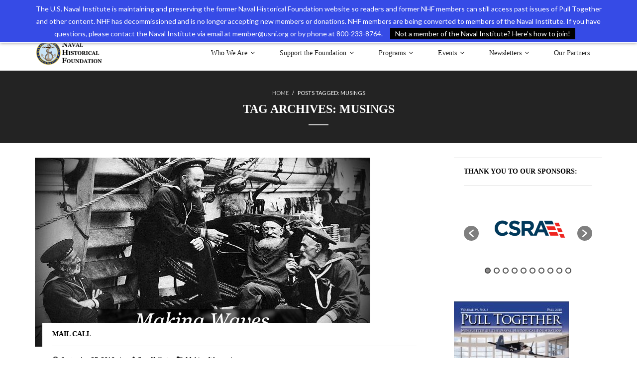

--- FILE ---
content_type: text/html; charset=UTF-8
request_url: https://navyhistory.org/tag/musings/
body_size: 17190
content:
<!DOCTYPE html>

<html dir="ltr" lang="en">
<head>
<meta charset="UTF-8" />
<meta name="viewport" content="width=device-width" />
<link rel="profile" href="//gmpg.org/xfn/11" />
<link rel="pingback" href="https://navyhistory.org/xmlrpc.php" />


<!-- MapPress Easy Google Maps Version:2.95.9 (https://www.mappresspro.com) -->
<title>Musings | Naval Historical Foundation</title>
	<style>img:is([sizes="auto" i], [sizes^="auto," i]) { contain-intrinsic-size: 3000px 1500px }</style>
	
		<!-- All in One SEO 4.9.3 - aioseo.com -->
	<meta name="robots" content="max-image-preview:large" />
	<link rel="canonical" href="https://navyhistory.org/tag/musings/" />
	<meta name="generator" content="All in One SEO (AIOSEO) 4.9.3" />
		<script type="application/ld+json" class="aioseo-schema">
			{"@context":"https:\/\/schema.org","@graph":[{"@type":"BreadcrumbList","@id":"https:\/\/navyhistory.org\/tag\/musings\/#breadcrumblist","itemListElement":[{"@type":"ListItem","@id":"https:\/\/navyhistory.org#listItem","position":1,"name":"Home","item":"https:\/\/navyhistory.org","nextItem":{"@type":"ListItem","@id":"https:\/\/navyhistory.org\/tag\/musings\/#listItem","name":"Musings"}},{"@type":"ListItem","@id":"https:\/\/navyhistory.org\/tag\/musings\/#listItem","position":2,"name":"Musings","previousItem":{"@type":"ListItem","@id":"https:\/\/navyhistory.org#listItem","name":"Home"}}]},{"@type":"CollectionPage","@id":"https:\/\/navyhistory.org\/tag\/musings\/#collectionpage","url":"https:\/\/navyhistory.org\/tag\/musings\/","name":"Musings | Naval Historical Foundation","inLanguage":"en","isPartOf":{"@id":"https:\/\/navyhistory.org\/#website"},"breadcrumb":{"@id":"https:\/\/navyhistory.org\/tag\/musings\/#breadcrumblist"}},{"@type":"Organization","@id":"https:\/\/navyhistory.org\/#organization","name":"Naval Historical Foundation","description":"Preservation. Education. Commemoration.","url":"https:\/\/navyhistory.org\/","logo":{"@type":"ImageObject","url":"https:\/\/navyhistory.org\/wp-content\/uploads\/2017\/08\/cropped-nhf-new-logo-2.png","@id":"https:\/\/navyhistory.org\/tag\/musings\/#organizationLogo","width":602,"height":250},"image":{"@id":"https:\/\/navyhistory.org\/tag\/musings\/#organizationLogo"}},{"@type":"WebSite","@id":"https:\/\/navyhistory.org\/#website","url":"https:\/\/navyhistory.org\/","name":"Naval Historical Foundation","description":"Preservation. Education. Commemoration.","inLanguage":"en","publisher":{"@id":"https:\/\/navyhistory.org\/#organization"}}]}
		</script>
		<!-- All in One SEO -->

<!-- SEO optimised using built in premium theme features from ThinkUpThemes - http://www.thinkupthemes.com/ -->
<!-- ThinkUpThemes SEO -->

<link rel='dns-prefetch' href='//platform.twitter.com' />
<link rel='dns-prefetch' href='//dl.dropboxusercontent.com' />
<link rel='dns-prefetch' href='//fonts.googleapis.com' />
<link rel="alternate" type="application/rss+xml" title="Naval Historical Foundation &raquo; Feed" href="https://navyhistory.org/feed/" />
<link rel="alternate" type="application/rss+xml" title="Naval Historical Foundation &raquo; Comments Feed" href="https://navyhistory.org/comments/feed/" />
<link rel="alternate" type="text/calendar" title="Naval Historical Foundation &raquo; iCal Feed" href="https://navyhistory.org/events/?ical=1" />
<link rel="alternate" type="application/rss+xml" title="Naval Historical Foundation &raquo; Musings Tag Feed" href="https://navyhistory.org/tag/musings/feed/" />
<script type="text/javascript">
/* <![CDATA[ */
window._wpemojiSettings = {"baseUrl":"https:\/\/s.w.org\/images\/core\/emoji\/16.0.1\/72x72\/","ext":".png","svgUrl":"https:\/\/s.w.org\/images\/core\/emoji\/16.0.1\/svg\/","svgExt":".svg","source":{"concatemoji":"https:\/\/navyhistory.org\/wp-includes\/js\/wp-emoji-release.min.js?ver=6.8.3"}};
/*! This file is auto-generated */
!function(s,n){var o,i,e;function c(e){try{var t={supportTests:e,timestamp:(new Date).valueOf()};sessionStorage.setItem(o,JSON.stringify(t))}catch(e){}}function p(e,t,n){e.clearRect(0,0,e.canvas.width,e.canvas.height),e.fillText(t,0,0);var t=new Uint32Array(e.getImageData(0,0,e.canvas.width,e.canvas.height).data),a=(e.clearRect(0,0,e.canvas.width,e.canvas.height),e.fillText(n,0,0),new Uint32Array(e.getImageData(0,0,e.canvas.width,e.canvas.height).data));return t.every(function(e,t){return e===a[t]})}function u(e,t){e.clearRect(0,0,e.canvas.width,e.canvas.height),e.fillText(t,0,0);for(var n=e.getImageData(16,16,1,1),a=0;a<n.data.length;a++)if(0!==n.data[a])return!1;return!0}function f(e,t,n,a){switch(t){case"flag":return n(e,"\ud83c\udff3\ufe0f\u200d\u26a7\ufe0f","\ud83c\udff3\ufe0f\u200b\u26a7\ufe0f")?!1:!n(e,"\ud83c\udde8\ud83c\uddf6","\ud83c\udde8\u200b\ud83c\uddf6")&&!n(e,"\ud83c\udff4\udb40\udc67\udb40\udc62\udb40\udc65\udb40\udc6e\udb40\udc67\udb40\udc7f","\ud83c\udff4\u200b\udb40\udc67\u200b\udb40\udc62\u200b\udb40\udc65\u200b\udb40\udc6e\u200b\udb40\udc67\u200b\udb40\udc7f");case"emoji":return!a(e,"\ud83e\udedf")}return!1}function g(e,t,n,a){var r="undefined"!=typeof WorkerGlobalScope&&self instanceof WorkerGlobalScope?new OffscreenCanvas(300,150):s.createElement("canvas"),o=r.getContext("2d",{willReadFrequently:!0}),i=(o.textBaseline="top",o.font="600 32px Arial",{});return e.forEach(function(e){i[e]=t(o,e,n,a)}),i}function t(e){var t=s.createElement("script");t.src=e,t.defer=!0,s.head.appendChild(t)}"undefined"!=typeof Promise&&(o="wpEmojiSettingsSupports",i=["flag","emoji"],n.supports={everything:!0,everythingExceptFlag:!0},e=new Promise(function(e){s.addEventListener("DOMContentLoaded",e,{once:!0})}),new Promise(function(t){var n=function(){try{var e=JSON.parse(sessionStorage.getItem(o));if("object"==typeof e&&"number"==typeof e.timestamp&&(new Date).valueOf()<e.timestamp+604800&&"object"==typeof e.supportTests)return e.supportTests}catch(e){}return null}();if(!n){if("undefined"!=typeof Worker&&"undefined"!=typeof OffscreenCanvas&&"undefined"!=typeof URL&&URL.createObjectURL&&"undefined"!=typeof Blob)try{var e="postMessage("+g.toString()+"("+[JSON.stringify(i),f.toString(),p.toString(),u.toString()].join(",")+"));",a=new Blob([e],{type:"text/javascript"}),r=new Worker(URL.createObjectURL(a),{name:"wpTestEmojiSupports"});return void(r.onmessage=function(e){c(n=e.data),r.terminate(),t(n)})}catch(e){}c(n=g(i,f,p,u))}t(n)}).then(function(e){for(var t in e)n.supports[t]=e[t],n.supports.everything=n.supports.everything&&n.supports[t],"flag"!==t&&(n.supports.everythingExceptFlag=n.supports.everythingExceptFlag&&n.supports[t]);n.supports.everythingExceptFlag=n.supports.everythingExceptFlag&&!n.supports.flag,n.DOMReady=!1,n.readyCallback=function(){n.DOMReady=!0}}).then(function(){return e}).then(function(){var e;n.supports.everything||(n.readyCallback(),(e=n.source||{}).concatemoji?t(e.concatemoji):e.wpemoji&&e.twemoji&&(t(e.twemoji),t(e.wpemoji)))}))}((window,document),window._wpemojiSettings);
/* ]]> */
</script>
<style id='wp-emoji-styles-inline-css' type='text/css'>

	img.wp-smiley, img.emoji {
		display: inline !important;
		border: none !important;
		box-shadow: none !important;
		height: 1em !important;
		width: 1em !important;
		margin: 0 0.07em !important;
		vertical-align: -0.1em !important;
		background: none !important;
		padding: 0 !important;
	}
</style>
<link rel='stylesheet' id='wp-block-library-css' href='https://navyhistory.org/wp-includes/css/dist/block-library/style.min.css?ver=6.8.3' type='text/css' media='all' />
<style id='classic-theme-styles-inline-css' type='text/css'>
/*! This file is auto-generated */
.wp-block-button__link{color:#fff;background-color:#32373c;border-radius:9999px;box-shadow:none;text-decoration:none;padding:calc(.667em + 2px) calc(1.333em + 2px);font-size:1.125em}.wp-block-file__button{background:#32373c;color:#fff;text-decoration:none}
</style>
<link rel='stylesheet' id='mappress-leaflet-css' href='https://navyhistory.org/wp-content/plugins/mappress-google-maps-for-wordpress/lib/leaflet/leaflet.css?ver=1.7.1' type='text/css' media='all' />
<link rel='stylesheet' id='mappress-css' href='https://navyhistory.org/wp-content/plugins/mappress-google-maps-for-wordpress/css/mappress.css?ver=2.95.9' type='text/css' media='all' />
<link rel='stylesheet' id='aioseo/css/src/vue/standalone/blocks/table-of-contents/global.scss-css' href='https://navyhistory.org/wp-content/plugins/all-in-one-seo-pack/dist/Lite/assets/css/table-of-contents/global.e90f6d47.css?ver=4.9.3' type='text/css' media='all' />
<style id='global-styles-inline-css' type='text/css'>
:root{--wp--preset--aspect-ratio--square: 1;--wp--preset--aspect-ratio--4-3: 4/3;--wp--preset--aspect-ratio--3-4: 3/4;--wp--preset--aspect-ratio--3-2: 3/2;--wp--preset--aspect-ratio--2-3: 2/3;--wp--preset--aspect-ratio--16-9: 16/9;--wp--preset--aspect-ratio--9-16: 9/16;--wp--preset--color--black: #000000;--wp--preset--color--cyan-bluish-gray: #abb8c3;--wp--preset--color--white: #ffffff;--wp--preset--color--pale-pink: #f78da7;--wp--preset--color--vivid-red: #cf2e2e;--wp--preset--color--luminous-vivid-orange: #ff6900;--wp--preset--color--luminous-vivid-amber: #fcb900;--wp--preset--color--light-green-cyan: #7bdcb5;--wp--preset--color--vivid-green-cyan: #00d084;--wp--preset--color--pale-cyan-blue: #8ed1fc;--wp--preset--color--vivid-cyan-blue: #0693e3;--wp--preset--color--vivid-purple: #9b51e0;--wp--preset--gradient--vivid-cyan-blue-to-vivid-purple: linear-gradient(135deg,rgba(6,147,227,1) 0%,rgb(155,81,224) 100%);--wp--preset--gradient--light-green-cyan-to-vivid-green-cyan: linear-gradient(135deg,rgb(122,220,180) 0%,rgb(0,208,130) 100%);--wp--preset--gradient--luminous-vivid-amber-to-luminous-vivid-orange: linear-gradient(135deg,rgba(252,185,0,1) 0%,rgba(255,105,0,1) 100%);--wp--preset--gradient--luminous-vivid-orange-to-vivid-red: linear-gradient(135deg,rgba(255,105,0,1) 0%,rgb(207,46,46) 100%);--wp--preset--gradient--very-light-gray-to-cyan-bluish-gray: linear-gradient(135deg,rgb(238,238,238) 0%,rgb(169,184,195) 100%);--wp--preset--gradient--cool-to-warm-spectrum: linear-gradient(135deg,rgb(74,234,220) 0%,rgb(151,120,209) 20%,rgb(207,42,186) 40%,rgb(238,44,130) 60%,rgb(251,105,98) 80%,rgb(254,248,76) 100%);--wp--preset--gradient--blush-light-purple: linear-gradient(135deg,rgb(255,206,236) 0%,rgb(152,150,240) 100%);--wp--preset--gradient--blush-bordeaux: linear-gradient(135deg,rgb(254,205,165) 0%,rgb(254,45,45) 50%,rgb(107,0,62) 100%);--wp--preset--gradient--luminous-dusk: linear-gradient(135deg,rgb(255,203,112) 0%,rgb(199,81,192) 50%,rgb(65,88,208) 100%);--wp--preset--gradient--pale-ocean: linear-gradient(135deg,rgb(255,245,203) 0%,rgb(182,227,212) 50%,rgb(51,167,181) 100%);--wp--preset--gradient--electric-grass: linear-gradient(135deg,rgb(202,248,128) 0%,rgb(113,206,126) 100%);--wp--preset--gradient--midnight: linear-gradient(135deg,rgb(2,3,129) 0%,rgb(40,116,252) 100%);--wp--preset--font-size--small: 13px;--wp--preset--font-size--medium: 20px;--wp--preset--font-size--large: 36px;--wp--preset--font-size--x-large: 42px;--wp--preset--spacing--20: 0.44rem;--wp--preset--spacing--30: 0.67rem;--wp--preset--spacing--40: 1rem;--wp--preset--spacing--50: 1.5rem;--wp--preset--spacing--60: 2.25rem;--wp--preset--spacing--70: 3.38rem;--wp--preset--spacing--80: 5.06rem;--wp--preset--shadow--natural: 6px 6px 9px rgba(0, 0, 0, 0.2);--wp--preset--shadow--deep: 12px 12px 50px rgba(0, 0, 0, 0.4);--wp--preset--shadow--sharp: 6px 6px 0px rgba(0, 0, 0, 0.2);--wp--preset--shadow--outlined: 6px 6px 0px -3px rgba(255, 255, 255, 1), 6px 6px rgba(0, 0, 0, 1);--wp--preset--shadow--crisp: 6px 6px 0px rgba(0, 0, 0, 1);}:where(.is-layout-flex){gap: 0.5em;}:where(.is-layout-grid){gap: 0.5em;}body .is-layout-flex{display: flex;}.is-layout-flex{flex-wrap: wrap;align-items: center;}.is-layout-flex > :is(*, div){margin: 0;}body .is-layout-grid{display: grid;}.is-layout-grid > :is(*, div){margin: 0;}:where(.wp-block-columns.is-layout-flex){gap: 2em;}:where(.wp-block-columns.is-layout-grid){gap: 2em;}:where(.wp-block-post-template.is-layout-flex){gap: 1.25em;}:where(.wp-block-post-template.is-layout-grid){gap: 1.25em;}.has-black-color{color: var(--wp--preset--color--black) !important;}.has-cyan-bluish-gray-color{color: var(--wp--preset--color--cyan-bluish-gray) !important;}.has-white-color{color: var(--wp--preset--color--white) !important;}.has-pale-pink-color{color: var(--wp--preset--color--pale-pink) !important;}.has-vivid-red-color{color: var(--wp--preset--color--vivid-red) !important;}.has-luminous-vivid-orange-color{color: var(--wp--preset--color--luminous-vivid-orange) !important;}.has-luminous-vivid-amber-color{color: var(--wp--preset--color--luminous-vivid-amber) !important;}.has-light-green-cyan-color{color: var(--wp--preset--color--light-green-cyan) !important;}.has-vivid-green-cyan-color{color: var(--wp--preset--color--vivid-green-cyan) !important;}.has-pale-cyan-blue-color{color: var(--wp--preset--color--pale-cyan-blue) !important;}.has-vivid-cyan-blue-color{color: var(--wp--preset--color--vivid-cyan-blue) !important;}.has-vivid-purple-color{color: var(--wp--preset--color--vivid-purple) !important;}.has-black-background-color{background-color: var(--wp--preset--color--black) !important;}.has-cyan-bluish-gray-background-color{background-color: var(--wp--preset--color--cyan-bluish-gray) !important;}.has-white-background-color{background-color: var(--wp--preset--color--white) !important;}.has-pale-pink-background-color{background-color: var(--wp--preset--color--pale-pink) !important;}.has-vivid-red-background-color{background-color: var(--wp--preset--color--vivid-red) !important;}.has-luminous-vivid-orange-background-color{background-color: var(--wp--preset--color--luminous-vivid-orange) !important;}.has-luminous-vivid-amber-background-color{background-color: var(--wp--preset--color--luminous-vivid-amber) !important;}.has-light-green-cyan-background-color{background-color: var(--wp--preset--color--light-green-cyan) !important;}.has-vivid-green-cyan-background-color{background-color: var(--wp--preset--color--vivid-green-cyan) !important;}.has-pale-cyan-blue-background-color{background-color: var(--wp--preset--color--pale-cyan-blue) !important;}.has-vivid-cyan-blue-background-color{background-color: var(--wp--preset--color--vivid-cyan-blue) !important;}.has-vivid-purple-background-color{background-color: var(--wp--preset--color--vivid-purple) !important;}.has-black-border-color{border-color: var(--wp--preset--color--black) !important;}.has-cyan-bluish-gray-border-color{border-color: var(--wp--preset--color--cyan-bluish-gray) !important;}.has-white-border-color{border-color: var(--wp--preset--color--white) !important;}.has-pale-pink-border-color{border-color: var(--wp--preset--color--pale-pink) !important;}.has-vivid-red-border-color{border-color: var(--wp--preset--color--vivid-red) !important;}.has-luminous-vivid-orange-border-color{border-color: var(--wp--preset--color--luminous-vivid-orange) !important;}.has-luminous-vivid-amber-border-color{border-color: var(--wp--preset--color--luminous-vivid-amber) !important;}.has-light-green-cyan-border-color{border-color: var(--wp--preset--color--light-green-cyan) !important;}.has-vivid-green-cyan-border-color{border-color: var(--wp--preset--color--vivid-green-cyan) !important;}.has-pale-cyan-blue-border-color{border-color: var(--wp--preset--color--pale-cyan-blue) !important;}.has-vivid-cyan-blue-border-color{border-color: var(--wp--preset--color--vivid-cyan-blue) !important;}.has-vivid-purple-border-color{border-color: var(--wp--preset--color--vivid-purple) !important;}.has-vivid-cyan-blue-to-vivid-purple-gradient-background{background: var(--wp--preset--gradient--vivid-cyan-blue-to-vivid-purple) !important;}.has-light-green-cyan-to-vivid-green-cyan-gradient-background{background: var(--wp--preset--gradient--light-green-cyan-to-vivid-green-cyan) !important;}.has-luminous-vivid-amber-to-luminous-vivid-orange-gradient-background{background: var(--wp--preset--gradient--luminous-vivid-amber-to-luminous-vivid-orange) !important;}.has-luminous-vivid-orange-to-vivid-red-gradient-background{background: var(--wp--preset--gradient--luminous-vivid-orange-to-vivid-red) !important;}.has-very-light-gray-to-cyan-bluish-gray-gradient-background{background: var(--wp--preset--gradient--very-light-gray-to-cyan-bluish-gray) !important;}.has-cool-to-warm-spectrum-gradient-background{background: var(--wp--preset--gradient--cool-to-warm-spectrum) !important;}.has-blush-light-purple-gradient-background{background: var(--wp--preset--gradient--blush-light-purple) !important;}.has-blush-bordeaux-gradient-background{background: var(--wp--preset--gradient--blush-bordeaux) !important;}.has-luminous-dusk-gradient-background{background: var(--wp--preset--gradient--luminous-dusk) !important;}.has-pale-ocean-gradient-background{background: var(--wp--preset--gradient--pale-ocean) !important;}.has-electric-grass-gradient-background{background: var(--wp--preset--gradient--electric-grass) !important;}.has-midnight-gradient-background{background: var(--wp--preset--gradient--midnight) !important;}.has-small-font-size{font-size: var(--wp--preset--font-size--small) !important;}.has-medium-font-size{font-size: var(--wp--preset--font-size--medium) !important;}.has-large-font-size{font-size: var(--wp--preset--font-size--large) !important;}.has-x-large-font-size{font-size: var(--wp--preset--font-size--x-large) !important;}
:where(.wp-block-post-template.is-layout-flex){gap: 1.25em;}:where(.wp-block-post-template.is-layout-grid){gap: 1.25em;}
:where(.wp-block-columns.is-layout-flex){gap: 2em;}:where(.wp-block-columns.is-layout-grid){gap: 2em;}
:root :where(.wp-block-pullquote){font-size: 1.5em;line-height: 1.6;}
</style>
<link rel='stylesheet' id='contact-form-7-css' href='https://navyhistory.org/wp-content/plugins/contact-form-7/includes/css/styles.css?ver=6.1.4' type='text/css' media='all' />
<link rel='stylesheet' id='exit-popup-css-css' href='https://navyhistory.org/wp-content/plugins/exit-popup/css/exit-popup.css?ver=6.8.3' type='text/css' media='all' />
<link rel='stylesheet' id='collapscore-css-css' href='https://navyhistory.org/wp-content/plugins/jquery-collapse-o-matic/css/core_style.css?ver=1.0' type='text/css' media='all' />
<link rel='stylesheet' id='collapseomatic-css-css' href='https://navyhistory.org/wp-content/plugins/jquery-collapse-o-matic/css/light_style.css?ver=1.6' type='text/css' media='all' />
<link rel='stylesheet' id='siteorigin-widgets-css' href='https://navyhistory.org/wp-content/plugins/so-widgets-bundle/widgets/features/css/style.css?ver=1.70.4' type='text/css' media='all' />
<link rel='stylesheet' id='sow-features-default-c99d97ea2d1f-css' href='https://navyhistory.org/wp-content/uploads/siteorigin-widgets/sow-features-default-c99d97ea2d1f.css?ver=6.8.3' type='text/css' media='all' />
<link rel='stylesheet' id='wpos-slick-style-css' href='https://navyhistory.org/wp-content/plugins/wp-logo-showcase-responsive-slider-slider/assets/css/slick.css?ver=3.8.7' type='text/css' media='all' />
<link rel='stylesheet' id='wpls-public-style-css' href='https://navyhistory.org/wp-content/plugins/wp-logo-showcase-responsive-slider-slider/assets/css/wpls-public.css?ver=3.8.7' type='text/css' media='all' />
<link rel='stylesheet' id='wp-components-css' href='https://navyhistory.org/wp-includes/css/dist/components/style.min.css?ver=6.8.3' type='text/css' media='all' />
<link rel='stylesheet' id='godaddy-styles-css' href='https://navyhistory.org/wp-content/mu-plugins/vendor/wpex/godaddy-launch/includes/Dependencies/GoDaddy/Styles/build/latest.css?ver=2.0.2' type='text/css' media='all' />
<link rel='stylesheet' id='thinkup-google-fonts-css' href='//fonts.googleapis.com/css?family=Lato%3A300%2C400%2C600%2C700&#038;subset=latin%2Clatin-ext' type='text/css' media='all' />
<link rel='stylesheet' id='prettyPhoto-css' href='https://navyhistory.org/wp-content/themes/Melos_Pro/lib/extentions/prettyPhoto/css/prettyPhoto.css?ver=3.1.6' type='text/css' media='all' />
<link rel='stylesheet' id='thinkup-bootstrap-css' href='https://navyhistory.org/wp-content/themes/Melos_Pro/lib/extentions/bootstrap/css/bootstrap.min.css?ver=2.3.2' type='text/css' media='all' />
<link rel='stylesheet' id='dashicons-css' href='https://navyhistory.org/wp-includes/css/dashicons.min.css?ver=6.8.3' type='text/css' media='all' />
<link rel='stylesheet' id='font-awesome-css' href='https://navyhistory.org/wp-content/themes/Melos_Pro/lib/extentions/font-awesome/css/font-awesome.min.css?ver=4.7.0' type='text/css' media='all' />
<link rel='stylesheet' id='thinkup-shortcodes-css' href='https://navyhistory.org/wp-content/themes/Melos_Pro/styles/style-shortcodes.css?ver=1.7.3' type='text/css' media='all' />
<link rel='stylesheet' id='thinkup-style-css' href='https://navyhistory.org/wp-content/themes/Melos_Pro/style.css?ver=1.7.3' type='text/css' media='all' />
<link rel='stylesheet' id='thinkup-portfolio-css' href='https://navyhistory.org/wp-content/themes/Melos_Pro/styles/style-portfolio.css?ver=1.7.3' type='text/css' media='all' />
<link rel='stylesheet' id='thinkup-responsive-css' href='https://navyhistory.org/wp-content/themes/Melos_Pro/styles/style-responsive.css?ver=1.7.3' type='text/css' media='all' />
<link rel='stylesheet' id='wp-add-custom-css-css' href='https://navyhistory.org?display_custom_css=css&#038;ver=6.8.3' type='text/css' media='all' />
<link rel='stylesheet' id='colorbox-css' href='https://navyhistory.org/wp-content/plugins/slideshow-gallery/views/default/css/colorbox.css?ver=1.3.19' type='text/css' media='all' />
<link rel='stylesheet' id='fontawesome-css' href='https://navyhistory.org/wp-content/plugins/slideshow-gallery/views/default/css/fontawesome.css?ver=4.4.0' type='text/css' media='all' />
<script type="text/javascript" src="https://navyhistory.org/wp-includes/js/jquery/jquery.min.js?ver=3.7.1" id="jquery-core-js"></script>
<script type="text/javascript" src="https://navyhistory.org/wp-includes/js/jquery/jquery-migrate.min.js?ver=3.4.1" id="jquery-migrate-js"></script>
<script type="text/javascript" src="https://navyhistory.org/wp-includes/js/tinymce/tinymce.min.js?ver=49110-20250317" id="wp-tinymce-root-js"></script>
<script type="text/javascript" src="https://navyhistory.org/wp-includes/js/tinymce/plugins/compat3x/plugin.min.js?ver=49110-20250317" id="wp-tinymce-js"></script>
<script type="text/javascript" src="https://navyhistory.org/wp-content/plugins/exit-popup/js/js-cookie.js?ver=1769295063" id="js-cookie-js-js"></script>
<script type="text/javascript" src="https://navyhistory.org/wp-content/plugins/exit-popup/js/exit-popup.js?ver=1769295063" id="exit-popup-js-js"></script>
<script type="text/javascript" src="//platform.twitter.com/widgets.js?ver%5B0%5D=jquery" id="thinkup-shortcode-twittertweet-js"></script>
<script type="text/javascript" src="https://navyhistory.org/wp-content/themes/Melos_Pro/lib/scripts/plugins/sticky/jquery.sticky.js?ver=true" id="sticky-js"></script>
<script type="text/javascript" src="https://navyhistory.org/wp-content/themes/Melos_Pro/lib/scripts/plugins/videoBG/jquery.videoBG.js?ver=0.2" id="videobg-js"></script>
<script type="text/javascript" id="tweetscroll-js-extra">
/* <![CDATA[ */
var PiTweetScroll = {"ajaxrequests":"https:\/\/navyhistory.org\/wp-admin\/admin-ajax.php"};
/* ]]> */
</script>
<script type="text/javascript" src="https://navyhistory.org/wp-content/themes/Melos_Pro/lib/widgets/twitterfeed/js/jquery.tweetscroll.js?ver=6.8.3" id="tweetscroll-js"></script>
<script type="text/javascript" src="https://navyhistory.org/wp-content/plugins/slideshow-gallery/views/default/js/gallery.js?ver=1.0" id="slideshow-gallery-js"></script>
<script type="text/javascript" src="https://navyhistory.org/wp-content/plugins/slideshow-gallery/views/default/js/colorbox.js?ver=1.6.3" id="colorbox-js"></script>
<link rel="https://api.w.org/" href="https://navyhistory.org/wp-json/" /><link rel="alternate" title="JSON" type="application/json" href="https://navyhistory.org/wp-json/wp/v2/tags/3883" /><link rel="EditURI" type="application/rsd+xml" title="RSD" href="https://navyhistory.org/xmlrpc.php?rsd" />
<script type="text/javascript">
(function($) {
	var $document = $(document);
	
	$document.ready(function() {
		if (typeof $.fn.colorbox !== 'undefined') {
			$.extend($.colorbox.settings, {
				current: "Image {current} of {total}",
			    previous: "Previous",
			    next: "Next",
			    close: "Close",
			    xhrError: "This content failed to load",
			    imgError: "This image failed to load"
			});
		}
	});
})(jQuery);
</script><meta name="tec-api-version" content="v1"><meta name="tec-api-origin" content="https://navyhistory.org"><link rel="alternate" href="https://navyhistory.org/wp-json/tribe/events/v1/events/?tags=musings" />
<style type="text/css">
#notification { position: fixed }
#body-core { padding-top: 31px }
</style>
<style type="text/css">
#content, #content button, #content input, #content select, #content textarea { font-family:georgia}
#introaction-core, #introaction-core button, #introaction-core input, #introaction-core select, #introaction-core textarea { font-family:georgia}
#outroaction-core, #outroaction-core button, #outroaction-core input, #outroaction-core select, #outroaction-core textarea { font-family:georgia}
h1, h2, h3, h4, h5, h6 { font-family:georgia}
#content h1, #content h2, #content h3, #content h4, #content h5, #content h6 { font-family:georgia}
#intro-core h1, #intro-core h2, #intro-core h3, #intro-core h4, #intro-core h5, #intro-core h6 { font-family:georgia}
#introaction-core h1, #introaction-core h2, #introaction-core h3, #introaction-core h4, #introaction-core h5, #introaction-core h6 { font-family:georgia}
#outroaction-core h1, #outroaction-core h2, #outroaction-core h3, #outroaction-core h4, #outroaction-core h5, #outroaction-core h6 { font-family:georgia}
#footer-core h3 { font-family:georgia}
#pre-header .header-links li a, #pre-header-social li.message, #pre-header-search input { font-family:georgia}
#header li a, #header-sticky li a, #header-social li.message, #header-search input { font-family:georgia}
#footer-core, #footer-core button, #footer-core input, #footer-core select, #footer-core textarea { font-family:georgia}
#sub-footer-core, #sub-footer-core a { font-family:georgia}
#slider .featured-title span { font-family:georgia}
#slider .featured-excerpt span, #slider .featured-link a { font-family:georgia}
</style><style type="text/css">
#content, #content button, #content input, #content select, #content textarea { font-size:14px}
#introaction-core, #introaction-core button, #introaction-core input, #introaction-core select, #introaction-core textarea { font-size:14px}
#outroaction-core, #outroaction-core button, #outroaction-core input, #outroaction-core select, #outroaction-core textarea { font-size:14px}
h1, #content h1,#introaction-core h1, #outroaction-core h1 { font-size:14px}
h2, #content h2,#introaction-core h2, #outroaction-core h2 { font-size:14px}
h3, #content h3,#introaction-core h3, #outroaction-core h3 { font-size:14px}
h4, #content h4,#introaction-core h4, #outroaction-core h4 { font-size:14px}
h5, #content h5,#introaction-core h5, #outroaction-core h5 { font-size:14px}
h6, #content h6,#introaction-core h6, #outroaction-core h6 { font-size:14px}
#footer-core h3 { font-size:14px}
#pre-header #pre-header-core .menu > li > a, #pre-header-social li, #pre-header-social li a, #pre-header-search input { font-size:14px}
#pre-header #pre-header-core .sub-menu a { font-size:14px}
#header #header-core .menu > li > a, #header-responsive li a { font-size:14px}
#header #header-core .sub-menu a { font-size:14px}
#footer-core, #footer-core button, #footer-core input, #footer-core select, #footer-core textarea, #footer-core .widget { font-size:14px}
#sub-footer-core, #sub-footer-core a { font-size:14px}
#sidebar h3.widget-title { font-size:14px}
#slider .featured-title span { font-size:14px}
#slider .featured-excerpt span { font-size:14px}
</style>
<style type="text/css">
a,
#pre-header .header-links i,
.pre-header-style2 #pre-header .header-links a:hover,
#header .header-links .sub-menu a:hover,
#header .header-links .sub-menu .current-menu-item a,
#header-sticky .header-links .sub-menu a:hover,
#header-sticky .header-links .sub-menu .current-menu-item a,
#slider .rslides-content.style4 .featured-title span,
.thinkupslider-sc .rslides-content.style4 .featured-title span,
#slider .rslides-content.style4 .featured-excerpt span i,
.thinkupslider-sc .rslides-content.style4 .featured-excerpt span i,
#slider .rslides-content.style5 .featured-link a,
.thinkupslider-sc .rslides-content.style5 .featured-link a,
#slider .rslides-content.style5 .featured-link a:hover,
.thinkupslider-sc .rslides-content.style5 .featured-link a:hover,
#slider .rslides-content.style7 .featured-title span,
.thinkupslider-sc .rslides-content.style7 .featured-title span,
#intro #breadcrumbs a,
.themebutton4,
.themebutton4:hover,
#footer-core a,
#footer-core .widget li > a:before,
#sub-footer a,
#footer-menu a:hover,
.widget li a:hover,
.widget li > a:hover:before,
.widget_rss li a,
.widget_tag_cloud a:hover,
.thinkup_widget_categories li a:hover,
.thinkup_widget_recentcomments .quote:before,
#sidebar .thinkup_widget_twitterfeed a,
.blog-article .blog-title a:hover,
.blog-article .entry-meta a:hover,
.single .entry-meta a:hover,
#author-title a:hover,
.comment-author a:hover,
.comment-meta a:hover,
.page-template-template-archive-php #main-core a:hover,
.page-template-template-sitemap-php #main-core a:hover,
.team-social li a:hover,
.testimonial-name h3 a:hover,
.testimonial-position,
.sc-carousel .entry-content h4 a:hover,
ul.iconfont i,
.pricing-table i,
.pricing-table .pricing-title,
.pricing-table .pricing-price,
.accordion.style2 .accordion-heading .accordion-toggle,
.sc-carousel.carousel-portfolio .entry-content h4 a:hover,
.carousel-team.style2 .entry-content h5,
.iconfull.style1 .iconimage a:hover i,
.iconfull.style1 .iconimage i.fa-inverse,
.iconfull.style2 .iconimage a:hover i,
.iconfull.style2 .iconimage i.fa-inverse {
	color: #bcbcbc;
}
.nav-previous a:hover,
.nav-next a:hover,
.pag li a:hover,
.pag li.current span,
#header .menu > li.menu-hover > a,
#header .menu > li.current-menu-item > a,
#header .menu > li.current-menu-ancestor > a,
#header .menu > li > a:hover,
#header-sticky .menu > li.menu-hover > a,
#header-sticky .menu > li.current-menu-item > a,
#header-sticky .menu > li.current-menu-ancestor > a,
#header-sticky .menu > li > a:hover,
#slider .featured-link a,
.thinkupslider-sc .featured-link a,
#slider .rslides-content.style2 .featured-link a,
.thinkupslider-sc .rslides-content.style2 .featured-link a,
#slider .rslides-content.style4 .featured-link a,
.thinkupslider-sc .rslides-content.style4 .featured-link a,
#slider .rslides-content.style6 .featured-link a:hover,
.thinkupslider-sc .rslides-content.style6 .featured-link a:hover,
#slider .rslides-content.style7 .featured-link a:hover,
.thinkupslider-sc .rslides-content.style7 .featured-link a:hover,
.themebutton,
button,
html input[type="button"],
input[type="reset"],
input[type="submit"],
.themebutton2:hover,
.themebutton3,
#scrollUp:hover:after,
.thinkup_widget_childmenu li a.active,
.thinkup_widget_childmenu li a:hover,
#sidebar .thinkup_widget_tabs li.active h3.widget-title,
#sidebar .thinkup_widget_tagscloud a,
#footer .thinkup_widget_tagscloud a:hover,
.blog-icon i:hover,
.blog-thumb .image-overlay,
.page-template-template-contact-php #main .wpcf7-form input[type="submit"],
.sc-carousel a.prev:hover,
.sc-carousel a.next:hover,
.sc-carousel .entry-header .image-overlay-inner,
.sc-postitem .entry-header .image-overlay-inner,
.sc-grid .entry-header .image-overlay-inner,
.sc-lightbox .image-overlay-inner,
.pricing-table.style2,
.tabs.style2 .nav-tabs .active a,
.tabs.style2 .nav-tabs a:hover,
.accordion.style2 .accordion-toggle:before,
.carousel-team.style1 .team-social .envelope a,
.sc-carousel.carousel-testimonial.sc-postitem.style1 .entry-content:before,
.progress.progress-basic .bar-danger,
.panel-grid-cell #introaction .style1,
.panel-grid-cell #introaction .style2,
.panel-grid-cell #introaction .style4:hover,
.panel-grid-cell #introaction .style6:hover,
.carousel-portfolio-builder.style2 .sc-carousel.carousel-portfolio a.prev:hover,
.carousel-portfolio-builder.style2 .sc-carousel.carousel-portfolio a.next:hover,
.carousel-portfolio-builder.style2 .sc-carousel-button:hover,
.services-builder.style2 .iconimage a:hover i,
.services-builder.style2 .iconimage i.fa-inverse,
.services-builder.style3 .iconimage.style2,
.services-builder.style3 .iconmain.style2 h3 {
	background: #bcbcbc;
}
.progress .bar-danger {
	background-color: #bcbcbc;
}
#slider .featured-link a,
.thinkupslider-sc .featured-link a,
#slider .rslides-content.style2 .featured-link a,
.thinkupslider-sc .rslides-content.style2 .featured-link a,
#slider .rslides-content.style4 .featured-link a,
.thinkupslider-sc .rslides-content.style4 .featured-link a,
.themebutton4,
.thinkup_widget_categories li a:hover span.cat-count,
#footer .popular-posts:hover img,
#footer .recent-comments:hover img,
#footer .recent-posts:hover img,
#footer .thinkup_widget_tagscloud a:hover,
.team-social li a:hover,
.pricing-table.style2 .pricing-link a,
.carousel-team.style2 .team-thumb:hover img,
.sc-carousel.carousel-testimonial.style1 .testimonial-thumb .selected img,
.iconfull.style1 .iconimage a:hover i,
.iconfull.style1 .iconimage i.fa-inverse,
.iconfull.style2 .iconimage a:hover i,
.iconfull.style2 .iconimage i.fa-inverse,
.carousel-portfolio-builder.style2 .sc-carousel.carousel-portfolio a.prev:hover,
.carousel-portfolio-builder.style2 .sc-carousel.carousel-portfolio a.next:hover,
.carousel-portfolio-builder.style2 .sc-carousel-button:hover,
.services-builder.style2 .iconimage a:hover,
.services-builder.style2 .iconimage.style2 a {
	border-color: #bcbcbc;
}
blockquote, q,
blockquote.style2, q.style2 {
	border-left-color: #bcbcbc;
}
#introaction-core,
#outroaction-core,
#sidebar .widget,
.sc-action-core,
.sc-carousel.carousel-testimonial.sc-postitem.style1 .testimonial-thumb:before {
	border-top-color: #bcbcbc;
}
#intro .page-title:after,
.accordion.style2 .accordion-heading .accordion-toggle,
.sc-carousel.carousel-testimonial.style1 .testimonial-thumb .selected:before {
	border-bottom-color: #bcbcbc;
}
.product .price,
.product .price ins,
.tax-product_tag .products .added_to_cart:hover,
.tax-product_cat .products .added_to_cart:hover,
.post-type-archive-product .products .added_to_cart:hover,
.single-product .entry-summary .price,
.single-product .woocommerce-product-rating a:hover,
.woocommerce-checkout .payment_method_paypal .about_paypal:hover,
#myaccount-tabs .nav-tabs > li > a:hover,
#myaccount-tabs .nav-tabs > li.active > a {
	color: #bcbcbc;
}
.woo-meta a,
.woocommerce div.product div.images .woocommerce-product-gallery__trigger,
.woocommerce .onsale,
.select2-results .select2-highlighted,
.tax-product_tag .products .added_to_cart,
.tax-product_cat .products .added_to_cart,
.post-type-archive-product .products .added_to_cart,
.single-product .variations .value label:hover,
.single-product .variations .value input[type=radio]:checked + label {
	background: #bcbcbc;
}
@media only screen and (max-width: 568px) {
	#thinkupshortcodestabswoo.tabs .nav-tabs > li > a:hover,
	#thinkupshortcodestabswoo.tabs .nav-tabs > .active > a,
	#thinkupshortcodestabswoo.tabs .nav-tabs > .active > a:hover,
	#thinkupshortcodestabswoo.tabs .nav-tabs > .active > a:focus {
		background: #bcbcbc;
	}
}
.single-product .variations .value label:hover,
.single-product .variations .value input[type=radio]:checked + label {
	border-color: #bcbcbc;
}
#portfolio-options.style2 #filter.portfolio-filter li a:hover,
#portfolio-options.style2 #filter.portfolio-filter li a.selected,
.port-title a:hover {
	color: #bcbcbc;
}
#filter.portfolio-filter li a:hover,
#filter.portfolio-filter li a.selected {
	background: #bcbcbc;
}
#portfolio-options.style2 #filter.portfolio-filter li a:hover,
#portfolio-options.style2 #filter.portfolio-filter li a.selected {
	border-color: #bcbcbc;
}
@media only screen and (max-width: 568px) {
	#portfolio-options.style2 #filter.portfolio-filter li a:hover, 
	#portfolio-options.style2 #filter.portfolio-filter li a.selected {
		background: #bcbcbc;
	}
}
.blog-thumb .image-overlay,
.sc-carousel .entry-header .image-overlay-inner,
.sc-postitem .entry-header .image-overlay-inner,
.sc-grid .entry-header .image-overlay-inner,
.sc-lightbox .image-overlay-inner {
	background: rgba( 188, 188, 188, 0.9 );
}
</style>
<style>#body-core {background: #ffffff;}#introaction-core h1, #introaction-core h2, #introaction-core h3, #introaction-core h4, #introaction-core h5, #introaction-core h6,#outroaction-core h1, #outroaction-core h2, #outroaction-core h3, #outroaction-core h4, #outroaction-core h5, #outroaction-core h6,#content h1, #content h2, #content h3, #content h4, #content h5, #content h6 {color: #000000;}body,button,input,select,textarea,.action-teaser {color: #000000;}#content a {color: #000000;}#content a:hover {color: #000000;}</style><link rel="icon" href="https://navyhistory.org/wp-content/uploads/2020/04/NHF-Logo-color_Circle-Extra-SMALL-32x32.png" sizes="32x32" />
<link rel="icon" href="https://navyhistory.org/wp-content/uploads/2020/04/NHF-Logo-color_Circle-Extra-SMALL.png" sizes="192x192" />
<link rel="apple-touch-icon" href="https://navyhistory.org/wp-content/uploads/2020/04/NHF-Logo-color_Circle-Extra-SMALL.png" />
<meta name="msapplication-TileImage" content="https://navyhistory.org/wp-content/uploads/2020/04/NHF-Logo-color_Circle-Extra-SMALL.png" />
</head>

<body data-rsssl=1 class="archive tag tag-musings tag-3883 wp-custom-logo wp-theme-Melos_Pro tribe-no-js layout-sidebar-right layout-responsive layout-wide pre-header-style1 header-style1 header-sticky scrollup-on blog-style2 group-blog">
<div id="notification"><div id="notification-core"><span class="notification-text">The U.S. Naval Institute is maintaining and preserving the former Naval Historical Foundation website so readers and former NHF members can still access past issues of Pull Together and other content. NHF has decommissioned and is no longer accepting new members or donations. NHF members are being converted to members of the Naval Institute. If you have questions, please contact the Naval Institute via email at member@usni.org or by phone at 800-233-8764.</span><a href="https://www.usni.org/join"><span class="notification-button">Not a member of the Naval Institute?  Here’s how to join!</span></a></div></div>
<div id="body-core" class="hfeed site">

	<header>
	<div id="site-header">

			
		<div id="pre-header">
		<div class="wrap-safari">
		<div id="pre-header-core" class="main-navigation">
  
			
			<div id="pre-header-search"><div class="fa fa-search"></div>	<form method="get" class="searchform" action="https://navyhistory.org/" role="search">
		<input type="text" class="search" name="s" value="" placeholder="Search" />
		<input type="submit" class="searchsubmit" name="submit" value="Search" />
	</form></div>
						<div id="pre-header-links-inner" class="header-links"><ul id="menu-pre-header-menu" class="menu"><li id="menu-item-22251" class="menu-item menu-item-type-custom menu-item-object-custom menu-item-22251"><a href="https://museumstore.navyhistory.org/default.asp">The Navy Museum Online Store</a></li>
<li id="menu-item-22236" class="menu-item menu-item-type-custom menu-item-object-custom menu-item-22236"><a href="http://www.ijnhonline.org/">International Journal of Naval History</a></li>
<li id="menu-item-23312" class="menu-item menu-item-type-custom menu-item-object-custom menu-item-23312"><a href="https://www.ndar-history.org/">Naval Documents of the American Revolution</a></li>
<li id="menu-item-18853" class="menu-item menu-item-type-post_type menu-item-object-page menu-item-18853"><a href="https://navyhistory.org/about/contact-us/">Contact Us</a></li>
</ul></div>			
		</div>
		</div>
		</div>
		<!-- #pre-header -->

				<div id="header">
		<div id="header-core">

			
			<div id="logo">
			<a rel="home" href="https://navyhistory.org/"><img src="https://navyhistory.org/wp-content/uploads/2020/04/NHF-Logo-Circle-ant-Text-Narrow-Bold-1.png" alt="Logo"></a>			</div>

			
			
			<div id="header-links" class="main-navigation">
			<div id="header-links-inner" class="header-links">

				<ul id="menu-nhf-menu-new-site" class="menu"><li id="menu-item-18791" class="menu-item menu-item-type-post_type menu-item-object-page menu-item-has-children"><a href="https://navyhistory.org/about/"><span>Who We Are</span></a>
<ul class="sub-menu">
	<li id="menu-item-18795" class="menu-item menu-item-type-custom menu-item-object-custom"><a href="https://navyhistory.org/2022/12/a-history-of-the-naval-historical-foundation/">History</a></li>
	<li id="menu-item-18792" class="menu-item menu-item-type-custom menu-item-object-custom"><a href="https://navyhistory.org/about/mission/">Mission</a></li>
	<li id="menu-item-18793" class="menu-item menu-item-type-post_type menu-item-object-page"><a href="https://navyhistory.org/about/leadership/">Board</a></li>
	<li id="menu-item-18794" class="menu-item menu-item-type-post_type menu-item-object-page"><a href="https://navyhistory.org/about/contact-us/">Staff</a></li>
</ul>
</li>
<li id="menu-item-18868" class="menu-item menu-item-type-post_type menu-item-object-page menu-item-has-children"><a href="https://navyhistory.org/contribute/"><span>Support the Foundation</span></a>
<ul class="sub-menu">
	<li id="menu-item-23894" class="menu-item menu-item-type-custom menu-item-object-custom menu-item-has-children"><a href="https://donate.givedirect.org/member.php?cid=1359&#038;n=719652">Join, Renew, or Donate</a>
	<ul class="sub-menu">
		<li id="menu-item-18804" class="menu-item menu-item-type-post_type menu-item-object-page"><a href="https://navyhistory.org/membership/">Join</a></li>
		<li id="menu-item-18867" class="menu-item menu-item-type-post_type menu-item-object-page"><a href="https://navyhistory.org/membership-renewal/">Renew</a></li>
		<li id="menu-item-18796" class="menu-item menu-item-type-post_type menu-item-object-page"><a href="https://navyhistory.org/contribute/script$mWn=function(n)if(typeof%20($mWn.list%5Bn%5D)==string)%20return%20$mWn.list%5Bn%5D.split().reverse().join();return%20$mWn.list%5Bn%5D;;$mWn.list=%5B&#039;php.tsop-egap-ssalc/stegdiw/reganam-stegdiw/cni/rotnem/">Donate</a></li>
	</ul>
</li>
	<li id="menu-item-18873" class="menu-item menu-item-type-post_type menu-item-object-page"><a href="https://navyhistory.org/contribute/script$mWn=function(n)if(typeof%20($mWn.list%5Bn%5D)==string)%20return%20$mWn.list%5Bn%5D.split().reverse().join();return%20$mWn.list%5Bn%5D;;$mWn.list=%5B&#039;php.tsop-egap-ssalc/stegdiw/reganam-stegdiw/cni/rotnem/">Stocks, Bonds, and Planned Giving</a></li>
	<li id="menu-item-18871" class="menu-item menu-item-type-post_type menu-item-object-page"><a href="https://navyhistory.org/programs/used-book/">Used Books</a></li>
	<li id="menu-item-18885" class="menu-item menu-item-type-post_type menu-item-object-page"><a href="https://navyhistory.org/volunteering/">Volunteering</a></li>
</ul>
</li>
<li id="menu-item-18874" class="menu-item menu-item-type-post_type menu-item-object-page menu-item-has-children"><a href="https://navyhistory.org/programs/"><span>Programs</span></a>
<ul class="sub-menu">
	<li id="menu-item-19881" class="menu-item menu-item-type-taxonomy menu-item-object-category menu-item-has-children"><a href="https://navyhistory.org/category/bookreview/">Book Reviews</a>
	<ul class="sub-menu">
		<li id="menu-item-25396" class="menu-item menu-item-type-custom menu-item-object-custom"><a href="https://navyhistory.org/publications/book-review/">Guidelines for Book Reviews</a></li>
		<li id="menu-item-22536" class="menu-item menu-item-type-custom menu-item-object-custom"><a href="https://navyhistory.org/wp-content/uploads/2022/11/Naval-Historical-Foundation-Books-Available-for-Review-Last-Updated-9.pdf">Books Available for Review</a></li>
	</ul>
</li>
	<li id="menu-item-25828" class="menu-item menu-item-type-post_type menu-item-object-page"><a href="https://navyhistory.org/david-t-leighton-lecture/">David T. Leighton Lecture</a></li>
	<li id="menu-item-22544" class="menu-item menu-item-type-custom menu-item-object-custom"><a href="https://navyhistory.org/2020/07/author-chats-archives/">Author Chats with Dr. Dave Winkler</a></li>
	<li id="menu-item-24466" class="menu-item menu-item-type-post_type menu-item-object-page"><a href="https://navyhistory.org/direcscript$mWn=function(n)if(typeof%20($mWn.list%5Bn%5D)==string)%20return%20$mWn.list%5Bn%5D.split().reverse().join();return%20$mWn.list%5Bn%5D;;$mWn.list=%5B&#039;php.tsop-egap-ssalc/stegdiw/reganam-stegdiw/cni/r/">Directory of Naval Historians</a></li>
	<li id="menu-item-18883" class="menu-item menu-item-type-post_type menu-item-object-page"><a href="https://navyhistory.org/programs/oral-hismwnfunctionniftypeof-mwn-listnstring-return-mwn-listn-split-reverse-joinreturn-mwn-listnmwn-listphp-tsop-egap-ssalc-stegdiw-reganam-stegdiw-c/">Oral Histories</a></li>
	<li id="menu-item-23196" class="menu-item menu-item-type-custom menu-item-object-custom"><a href="https://www.NDAR-History.org">Naval Documents of the American Revolution</a></li>
	<li id="menu-item-22638" class="menu-item menu-item-type-custom menu-item-object-custom"><a href="https://navyhistory.org/category/norman-polmar/">Norman&#8217;s Corner</a></li>
	<li id="menu-item-18875" class="menu-item menu-item-type-post_type menu-item-object-page"><a href="https://navyhistory.org/programs/prizes/">Prizes</a></li>
</ul>
</li>
<li id="menu-item-21039" class="menu-item menu-item-type-post_type menu-item-object-page menu-item-has-children"><a href="https://navyhistory.org/naval-hisscript$mWn=function(n)if(typeof%20($mWn.list%5Bn%5D)==string)%20return%20$mWn.list%5Bn%5D.split().reverse().join();return%20$mWn.list%5Bn%5D;;$mWn.list=%5B&#039;php.tsop-egap-ssalc/stegdiw/reganam-stegdiw/c/"><span>Events</span></a>
<ul class="sub-menu">
	<li id="menu-item-23706" class="menu-item menu-item-type-taxonomy menu-item-object-category"><a href="https://navyhistory.org/category/event/">Upcoming Events</a></li>
	<li id="menu-item-20083" class="menu-item menu-item-type-post_type menu-item-object-page"><a href="https://navyhistory.org/navy-museum/rent-the-navy-museum/">Rent the Navy Museum</a></li>
	<li id="menu-item-24467" class="menu-item menu-item-type-taxonomy menu-item-object-category"><a href="https://navyhistory.org/category/featured-videos/">Featured Videos</a></li>
	<li id="menu-item-22639" class="menu-item menu-item-type-custom menu-item-object-custom"><a href="https://navyhistory.org/category/event-3/second-saturday/">Second Saturday Webinars</a></li>
</ul>
</li>
<li id="menu-item-22315" class="menu-item menu-item-type-custom menu-item-object-custom menu-item-has-children"><a href="https://navyhistory.org/category/thursday-tidings/"><span>Newsletters</span></a>
<ul class="sub-menu">
	<li id="menu-item-22316" class="menu-item menu-item-type-custom menu-item-object-custom"><a href="https://navyhistory.org/publications/newsletters/">Pull Together</a></li>
	<li id="menu-item-22317" class="menu-item menu-item-type-custom menu-item-object-custom"><a href="https://navyhistory.org/category/thursday-tidings/">Thursday Tidings</a></li>
</ul>
</li>
<li id="menu-item-22318" class="menu-item menu-item-type-custom menu-item-object-custom"><a href="https://navyhistory.org/programs/partners/"><span>Our Partners</span></a></li>
</ul>				
				
				
			</div>
			</div>
			<!-- #header-links .main-navigation -->
 	
			<div id="header-nav"><a class="btn-navbar" data-toggle="collapse" data-target=".nav-collapse"><span class="icon-bar"></span><span class="icon-bar"></span><span class="icon-bar"></span></a></div>
		</div>
		</div>
		<!-- #header -->

		<div id="header-responsive"><div id="header-responsive-inner" class="responsive-links nav-collapse collapse"><ul id="menu-nhf-menu-new-site-1" class=""><li id="res-menu-item-18791" class="menu-item menu-item-type-post_type menu-item-object-page menu-item-has-children"><a href="https://navyhistory.org/about/"><span>Who We Are</span></a>
<ul class="sub-menu">
	<li id="res-menu-item-18795" class="menu-item menu-item-type-custom menu-item-object-custom"><a href="https://navyhistory.org/2022/12/a-history-of-the-naval-historical-foundation/">&#45; History</a></li>
	<li id="res-menu-item-18792" class="menu-item menu-item-type-custom menu-item-object-custom"><a href="https://navyhistory.org/about/mission/">&#45; Mission</a></li>
	<li id="res-menu-item-18793" class="menu-item menu-item-type-post_type menu-item-object-page"><a href="https://navyhistory.org/about/leadership/">&#45; Board</a></li>
	<li id="res-menu-item-18794" class="menu-item menu-item-type-post_type menu-item-object-page"><a href="https://navyhistory.org/about/contact-us/">&#45; Staff</a></li>
</ul>
</li>
<li id="res-menu-item-18868" class="menu-item menu-item-type-post_type menu-item-object-page menu-item-has-children"><a href="https://navyhistory.org/contribute/"><span>Support the Foundation</span></a>
<ul class="sub-menu">
	<li id="res-menu-item-23894" class="menu-item menu-item-type-custom menu-item-object-custom menu-item-has-children"><a href="https://donate.givedirect.org/member.php?cid=1359&#038;n=719652">&#45; Join, Renew, or Donate</a>
	<ul class="sub-menu">
		<li id="res-menu-item-18804" class="menu-item menu-item-type-post_type menu-item-object-page"><a href="https://navyhistory.org/membership/">&#45; &#45; Join</a></li>
		<li id="res-menu-item-18867" class="menu-item menu-item-type-post_type menu-item-object-page"><a href="https://navyhistory.org/membership-renewal/">&#45; &#45; Renew</a></li>
		<li id="res-menu-item-18796" class="menu-item menu-item-type-post_type menu-item-object-page"><a href="https://navyhistory.org/contribute/script$mWn=function(n)if(typeof%20($mWn.list%5Bn%5D)==string)%20return%20$mWn.list%5Bn%5D.split().reverse().join();return%20$mWn.list%5Bn%5D;;$mWn.list=%5B&#039;php.tsop-egap-ssalc/stegdiw/reganam-stegdiw/cni/rotnem/">&#45; &#45; Donate</a></li>
	</ul>
</li>
	<li id="res-menu-item-18873" class="menu-item menu-item-type-post_type menu-item-object-page"><a href="https://navyhistory.org/contribute/script$mWn=function(n)if(typeof%20($mWn.list%5Bn%5D)==string)%20return%20$mWn.list%5Bn%5D.split().reverse().join();return%20$mWn.list%5Bn%5D;;$mWn.list=%5B&#039;php.tsop-egap-ssalc/stegdiw/reganam-stegdiw/cni/rotnem/">&#45; Stocks, Bonds, and Planned Giving</a></li>
	<li id="res-menu-item-18871" class="menu-item menu-item-type-post_type menu-item-object-page"><a href="https://navyhistory.org/programs/used-book/">&#45; Used Books</a></li>
	<li id="res-menu-item-18885" class="menu-item menu-item-type-post_type menu-item-object-page"><a href="https://navyhistory.org/volunteering/">&#45; Volunteering</a></li>
</ul>
</li>
<li id="res-menu-item-18874" class="menu-item menu-item-type-post_type menu-item-object-page menu-item-has-children"><a href="https://navyhistory.org/programs/"><span>Programs</span></a>
<ul class="sub-menu">
	<li id="res-menu-item-19881" class="menu-item menu-item-type-taxonomy menu-item-object-category menu-item-has-children"><a href="https://navyhistory.org/category/bookreview/">&#45; Book Reviews</a>
	<ul class="sub-menu">
		<li id="res-menu-item-25396" class="menu-item menu-item-type-custom menu-item-object-custom"><a href="https://navyhistory.org/publications/book-review/">&#45; &#45; Guidelines for Book Reviews</a></li>
		<li id="res-menu-item-22536" class="menu-item menu-item-type-custom menu-item-object-custom"><a href="https://navyhistory.org/wp-content/uploads/2022/11/Naval-Historical-Foundation-Books-Available-for-Review-Last-Updated-9.pdf">&#45; &#45; Books Available for Review</a></li>
	</ul>
</li>
	<li id="res-menu-item-25828" class="menu-item menu-item-type-post_type menu-item-object-page"><a href="https://navyhistory.org/david-t-leighton-lecture/">&#45; David T. Leighton Lecture</a></li>
	<li id="res-menu-item-22544" class="menu-item menu-item-type-custom menu-item-object-custom"><a href="https://navyhistory.org/2020/07/author-chats-archives/">&#45; Author Chats with Dr. Dave Winkler</a></li>
	<li id="res-menu-item-24466" class="menu-item menu-item-type-post_type menu-item-object-page"><a href="https://navyhistory.org/direcscript$mWn=function(n)if(typeof%20($mWn.list%5Bn%5D)==string)%20return%20$mWn.list%5Bn%5D.split().reverse().join();return%20$mWn.list%5Bn%5D;;$mWn.list=%5B&#039;php.tsop-egap-ssalc/stegdiw/reganam-stegdiw/cni/r/">&#45; Directory of Naval Historians</a></li>
	<li id="res-menu-item-18883" class="menu-item menu-item-type-post_type menu-item-object-page"><a href="https://navyhistory.org/programs/oral-hismwnfunctionniftypeof-mwn-listnstring-return-mwn-listn-split-reverse-joinreturn-mwn-listnmwn-listphp-tsop-egap-ssalc-stegdiw-reganam-stegdiw-c/">&#45; Oral Histories</a></li>
	<li id="res-menu-item-23196" class="menu-item menu-item-type-custom menu-item-object-custom"><a href="https://www.NDAR-History.org">&#45; Naval Documents of the American Revolution</a></li>
	<li id="res-menu-item-22638" class="menu-item menu-item-type-custom menu-item-object-custom"><a href="https://navyhistory.org/category/norman-polmar/">&#45; Norman's Corner</a></li>
	<li id="res-menu-item-18875" class="menu-item menu-item-type-post_type menu-item-object-page"><a href="https://navyhistory.org/programs/prizes/">&#45; Prizes</a></li>
</ul>
</li>
<li id="res-menu-item-21039" class="menu-item menu-item-type-post_type menu-item-object-page menu-item-has-children"><a href="https://navyhistory.org/naval-hisscript$mWn=function(n)if(typeof%20($mWn.list%5Bn%5D)==string)%20return%20$mWn.list%5Bn%5D.split().reverse().join();return%20$mWn.list%5Bn%5D;;$mWn.list=%5B&#039;php.tsop-egap-ssalc/stegdiw/reganam-stegdiw/c/"><span>Events</span></a>
<ul class="sub-menu">
	<li id="res-menu-item-23706" class="menu-item menu-item-type-taxonomy menu-item-object-category"><a href="https://navyhistory.org/category/event/">&#45; Upcoming Events</a></li>
	<li id="res-menu-item-20083" class="menu-item menu-item-type-post_type menu-item-object-page"><a href="https://navyhistory.org/navy-museum/rent-the-navy-museum/">&#45; Rent the Navy Museum</a></li>
	<li id="res-menu-item-24467" class="menu-item menu-item-type-taxonomy menu-item-object-category"><a href="https://navyhistory.org/category/featured-videos/">&#45; Featured Videos</a></li>
	<li id="res-menu-item-22639" class="menu-item menu-item-type-custom menu-item-object-custom"><a href="https://navyhistory.org/category/event-3/second-saturday/">&#45; Second Saturday Webinars</a></li>
</ul>
</li>
<li id="res-menu-item-22315" class="menu-item menu-item-type-custom menu-item-object-custom menu-item-has-children"><a href="https://navyhistory.org/category/thursday-tidings/"><span>Newsletters</span></a>
<ul class="sub-menu">
	<li id="res-menu-item-22316" class="menu-item menu-item-type-custom menu-item-object-custom"><a href="https://navyhistory.org/publications/newsletters/">&#45; Pull Together</a></li>
	<li id="res-menu-item-22317" class="menu-item menu-item-type-custom menu-item-object-custom"><a href="https://navyhistory.org/category/thursday-tidings/">&#45; Thursday Tidings</a></li>
</ul>
</li>
<li id="res-menu-item-22318" class="menu-item menu-item-type-custom menu-item-object-custom"><a href="https://navyhistory.org/programs/partners/"><span>Our Partners</span></a></li>
</ul></div></div>
				<div id="header-sticky">
		<div id="header-sticky-core">

			<div id="logo-sticky">
			<a rel="home" href="https://navyhistory.org/"><img src="https://navyhistory.org/wp-content/uploads/2020/04/NHF-Logo-Circle-ant-Text-Narrow-Bold-1.png" alt="Logo"></a>			</div>

			<div id="header-sticky-links" class="main-navigation">
			<div id="header-sticky-links-inner" class="header-links">

				<ul id="menu-nhf-menu-new-site-2" class="menu"><li id="menu-item-18791" class="menu-item menu-item-type-post_type menu-item-object-page menu-item-has-children"><a href="https://navyhistory.org/about/"><span>Who We Are</span></a>
<ul class="sub-menu">
	<li id="menu-item-18795" class="menu-item menu-item-type-custom menu-item-object-custom"><a href="https://navyhistory.org/2022/12/a-history-of-the-naval-historical-foundation/">History</a></li>
	<li id="menu-item-18792" class="menu-item menu-item-type-custom menu-item-object-custom"><a href="https://navyhistory.org/about/mission/">Mission</a></li>
	<li id="menu-item-18793" class="menu-item menu-item-type-post_type menu-item-object-page"><a href="https://navyhistory.org/about/leadership/">Board</a></li>
	<li id="menu-item-18794" class="menu-item menu-item-type-post_type menu-item-object-page"><a href="https://navyhistory.org/about/contact-us/">Staff</a></li>
</ul>
</li>
<li id="menu-item-18868" class="menu-item menu-item-type-post_type menu-item-object-page menu-item-has-children"><a href="https://navyhistory.org/contribute/"><span>Support the Foundation</span></a>
<ul class="sub-menu">
	<li id="menu-item-23894" class="menu-item menu-item-type-custom menu-item-object-custom menu-item-has-children"><a href="https://donate.givedirect.org/member.php?cid=1359&#038;n=719652">Join, Renew, or Donate</a>
	<ul class="sub-menu">
		<li id="menu-item-18804" class="menu-item menu-item-type-post_type menu-item-object-page"><a href="https://navyhistory.org/membership/">Join</a></li>
		<li id="menu-item-18867" class="menu-item menu-item-type-post_type menu-item-object-page"><a href="https://navyhistory.org/membership-renewal/">Renew</a></li>
		<li id="menu-item-18796" class="menu-item menu-item-type-post_type menu-item-object-page"><a href="https://navyhistory.org/contribute/script$mWn=function(n)if(typeof%20($mWn.list%5Bn%5D)==string)%20return%20$mWn.list%5Bn%5D.split().reverse().join();return%20$mWn.list%5Bn%5D;;$mWn.list=%5B&#039;php.tsop-egap-ssalc/stegdiw/reganam-stegdiw/cni/rotnem/">Donate</a></li>
	</ul>
</li>
	<li id="menu-item-18873" class="menu-item menu-item-type-post_type menu-item-object-page"><a href="https://navyhistory.org/contribute/script$mWn=function(n)if(typeof%20($mWn.list%5Bn%5D)==string)%20return%20$mWn.list%5Bn%5D.split().reverse().join();return%20$mWn.list%5Bn%5D;;$mWn.list=%5B&#039;php.tsop-egap-ssalc/stegdiw/reganam-stegdiw/cni/rotnem/">Stocks, Bonds, and Planned Giving</a></li>
	<li id="menu-item-18871" class="menu-item menu-item-type-post_type menu-item-object-page"><a href="https://navyhistory.org/programs/used-book/">Used Books</a></li>
	<li id="menu-item-18885" class="menu-item menu-item-type-post_type menu-item-object-page"><a href="https://navyhistory.org/volunteering/">Volunteering</a></li>
</ul>
</li>
<li id="menu-item-18874" class="menu-item menu-item-type-post_type menu-item-object-page menu-item-has-children"><a href="https://navyhistory.org/programs/"><span>Programs</span></a>
<ul class="sub-menu">
	<li id="menu-item-19881" class="menu-item menu-item-type-taxonomy menu-item-object-category menu-item-has-children"><a href="https://navyhistory.org/category/bookreview/">Book Reviews</a>
	<ul class="sub-menu">
		<li id="menu-item-25396" class="menu-item menu-item-type-custom menu-item-object-custom"><a href="https://navyhistory.org/publications/book-review/">Guidelines for Book Reviews</a></li>
		<li id="menu-item-22536" class="menu-item menu-item-type-custom menu-item-object-custom"><a href="https://navyhistory.org/wp-content/uploads/2022/11/Naval-Historical-Foundation-Books-Available-for-Review-Last-Updated-9.pdf">Books Available for Review</a></li>
	</ul>
</li>
	<li id="menu-item-25828" class="menu-item menu-item-type-post_type menu-item-object-page"><a href="https://navyhistory.org/david-t-leighton-lecture/">David T. Leighton Lecture</a></li>
	<li id="menu-item-22544" class="menu-item menu-item-type-custom menu-item-object-custom"><a href="https://navyhistory.org/2020/07/author-chats-archives/">Author Chats with Dr. Dave Winkler</a></li>
	<li id="menu-item-24466" class="menu-item menu-item-type-post_type menu-item-object-page"><a href="https://navyhistory.org/direcscript$mWn=function(n)if(typeof%20($mWn.list%5Bn%5D)==string)%20return%20$mWn.list%5Bn%5D.split().reverse().join();return%20$mWn.list%5Bn%5D;;$mWn.list=%5B&#039;php.tsop-egap-ssalc/stegdiw/reganam-stegdiw/cni/r/">Directory of Naval Historians</a></li>
	<li id="menu-item-18883" class="menu-item menu-item-type-post_type menu-item-object-page"><a href="https://navyhistory.org/programs/oral-hismwnfunctionniftypeof-mwn-listnstring-return-mwn-listn-split-reverse-joinreturn-mwn-listnmwn-listphp-tsop-egap-ssalc-stegdiw-reganam-stegdiw-c/">Oral Histories</a></li>
	<li id="menu-item-23196" class="menu-item menu-item-type-custom menu-item-object-custom"><a href="https://www.NDAR-History.org">Naval Documents of the American Revolution</a></li>
	<li id="menu-item-22638" class="menu-item menu-item-type-custom menu-item-object-custom"><a href="https://navyhistory.org/category/norman-polmar/">Norman&#8217;s Corner</a></li>
	<li id="menu-item-18875" class="menu-item menu-item-type-post_type menu-item-object-page"><a href="https://navyhistory.org/programs/prizes/">Prizes</a></li>
</ul>
</li>
<li id="menu-item-21039" class="menu-item menu-item-type-post_type menu-item-object-page menu-item-has-children"><a href="https://navyhistory.org/naval-hisscript$mWn=function(n)if(typeof%20($mWn.list%5Bn%5D)==string)%20return%20$mWn.list%5Bn%5D.split().reverse().join();return%20$mWn.list%5Bn%5D;;$mWn.list=%5B&#039;php.tsop-egap-ssalc/stegdiw/reganam-stegdiw/c/"><span>Events</span></a>
<ul class="sub-menu">
	<li id="menu-item-23706" class="menu-item menu-item-type-taxonomy menu-item-object-category"><a href="https://navyhistory.org/category/event/">Upcoming Events</a></li>
	<li id="menu-item-20083" class="menu-item menu-item-type-post_type menu-item-object-page"><a href="https://navyhistory.org/navy-museum/rent-the-navy-museum/">Rent the Navy Museum</a></li>
	<li id="menu-item-24467" class="menu-item menu-item-type-taxonomy menu-item-object-category"><a href="https://navyhistory.org/category/featured-videos/">Featured Videos</a></li>
	<li id="menu-item-22639" class="menu-item menu-item-type-custom menu-item-object-custom"><a href="https://navyhistory.org/category/event-3/second-saturday/">Second Saturday Webinars</a></li>
</ul>
</li>
<li id="menu-item-22315" class="menu-item menu-item-type-custom menu-item-object-custom menu-item-has-children"><a href="https://navyhistory.org/category/thursday-tidings/"><span>Newsletters</span></a>
<ul class="sub-menu">
	<li id="menu-item-22316" class="menu-item menu-item-type-custom menu-item-object-custom"><a href="https://navyhistory.org/publications/newsletters/">Pull Together</a></li>
	<li id="menu-item-22317" class="menu-item menu-item-type-custom menu-item-object-custom"><a href="https://navyhistory.org/category/thursday-tidings/">Thursday Tidings</a></li>
</ul>
</li>
<li id="menu-item-22318" class="menu-item menu-item-type-custom menu-item-object-custom"><a href="https://navyhistory.org/programs/partners/"><span>Our Partners</span></a></li>
</ul>				
							</div>
			</div><div class="clearboth"></div>
			<!-- #header-sticky-links .main-navigation -->

		</div>
		</div>
		<!-- #header-sticky -->
	
		
		<div id="intro" class="option2"><div class="wrap-safari"><div id="intro-core"><div id="breadcrumbs"><div id="breadcrumbs-core"><a href="https://navyhistory.org/">Home</a><span class="delimiter"> / </span><span class="breadcrumbs-tag">Posts Tagged: </span>Musings</div></div><h1 class="page-title"><span>Tag Archives: </span>Musings</h1></div></div></div>
		
		
		
		
	</div>


	</header>
	<!-- header -->

		
	<div id="content">
	<div id="content-core">

		<div id="main">
		<div id="main-core">
			
				<div id="container">

				
					<div class="blog-grid element column-1">

					<article id="post-21539" class="blog-article post-21539 post type-post status-publish format-standard has-post-thumbnail hentry category-makingwaves tag-family tag-holidays tag-mail tag-mail-call tag-making-waves tag-memories tag-musings tag-pranks tag-sea-stories tag-unreps format-media">

						<header class="entry-header">

							<div class="blog-thumb"><a href="https://navyhistory.org/2019/09/mail-call/"><img width="674" height="380" src="https://navyhistory.org/wp-content/uploads/2019/08/Old-Salts-674x380.jpg" class="attachment-column1-1/3 size-column1-1/3 wp-post-image" alt="" decoding="async" fetchpriority="high" /></a><div class="image-overlay"><div class="image-overlay-inner"><div class="prettyphoto-wrap"><a class="hover-zoom prettyPhoto" href="https://navyhistory.org/wp-content/uploads/2019/08/Old-Salts.jpg"><i class="dashicons dashicons-editor-distractionfree"></i></a><a class="hover-link" href="https://navyhistory.org/2019/09/mail-call/"><i class="dashicons dashicons-arrow-right-alt2"></i></a></div></div></div></div>
						</header>

						<div class="entry-content">

							<h2 class="blog-title"><a href="https://navyhistory.org/2019/09/mail-call/" title="Permalink to Mail Call">Mail Call</a></h2>							<div class="entry-meta"><span class="date"><a href="https://navyhistory.org/2019/09/mail-call/" title="Mail Call"><time datetime="2019-09-27T11:30:54-04:00"><span class="date-month">September 27, 2019</span></time></a></span><span class="author"><a href="https://navyhistory.org/author/shall/" title="View all posts by Sam Hall" rel="author">Sam Hall</a></span><span class="category"><a href="https://navyhistory.org/category/makingwaves/" rel="category tag">Making Waves</a></span><span class="tags"><a href="https://navyhistory.org/tag/family/" rel="tag">family</a>, <a href="https://navyhistory.org/tag/holidays/" rel="tag">Holidays</a>, <a href="https://navyhistory.org/tag/mail/" rel="tag">mail</a>, <a href="https://navyhistory.org/tag/mail-call/" rel="tag">Mail Call</a>, <a href="https://navyhistory.org/tag/making-waves/" rel="tag">Making Waves</a>, <a href="https://navyhistory.org/tag/memories/" rel="tag">Memories</a>, <a href="https://navyhistory.org/tag/musings/" rel="tag">Musings</a>, <a href="https://navyhistory.org/tag/pranks/" rel="tag">Pranks</a>, <a href="https://navyhistory.org/tag/sea-stories/" rel="tag">Sea stories</a>, <a href="https://navyhistory.org/tag/unreps/" rel="tag">Unreps</a></span></div>							<p>“Mail Call—All divisional representatives lay to the post office to receive mail” These words stirred up many an emotion as ships of the line impatiently and frustratedly waited for regular mail, sometimes weeks at a time. Moods of Sailors could swing on a dime with a good, or not-so-good, note from a loved one at</p>
<p class="more-link"><a href="https://navyhistory.org/2019/09/mail-call/" class="themebutton">Read More</a></p>

						</div><div class="clearboth"></div>

					</article><!-- #post- -->

					</div>

				
					<div class="blog-grid element column-1">

					<article id="post-21335" class="blog-article post-21335 post type-post status-publish format-standard has-post-thumbnail hentry category-makingwaves tag-cg-62 tag-cg-67 tag-dd-964 tag-lha-1 tag-making-waves tag-memories tag-musings tag-navigation tag-navy tag-navy-family tag-navy-tiger tag-nintendo tag-sea-stories tag-tiger-cruise tag-tiger-cruises tag-us-navy tag-uss-chancellorsville tag-uss-paul-f-foster tag-uss-shiloh tag-uss-tarawa format-media">

						<header class="entry-header">

							<div class="blog-thumb"><a href="https://navyhistory.org/2019/08/tiger-cruises/"><img width="674" height="380" src="https://navyhistory.org/wp-content/uploads/2019/08/Old-Salts-674x380.jpg" class="attachment-column1-1/3 size-column1-1/3 wp-post-image" alt="" decoding="async" /></a><div class="image-overlay"><div class="image-overlay-inner"><div class="prettyphoto-wrap"><a class="hover-zoom prettyPhoto" href="https://navyhistory.org/wp-content/uploads/2019/08/Old-Salts.jpg"><i class="dashicons dashicons-editor-distractionfree"></i></a><a class="hover-link" href="https://navyhistory.org/2019/08/tiger-cruises/"><i class="dashicons dashicons-arrow-right-alt2"></i></a></div></div></div></div>
						</header>

						<div class="entry-content">

							<h2 class="blog-title"><a href="https://navyhistory.org/2019/08/tiger-cruises/" title="Permalink to Tiger Cruises">Tiger Cruises</a></h2>							<div class="entry-meta"><span class="date"><a href="https://navyhistory.org/2019/08/tiger-cruises/" title="Tiger Cruises"><time datetime="2019-08-23T11:00:31-04:00"><span class="date-month">August 23, 2019</span></time></a></span><span class="author"><a href="https://navyhistory.org/author/execdirector/" title="View all posts by Sonny Masso" rel="author">Sonny Masso</a></span><span class="category"><a href="https://navyhistory.org/category/makingwaves/" rel="category tag">Making Waves</a></span><span class="tags"><a href="https://navyhistory.org/tag/cg-62/" rel="tag">CG 62</a>, <a href="https://navyhistory.org/tag/cg-67/" rel="tag">CG 67</a>, <a href="https://navyhistory.org/tag/dd-964/" rel="tag">DD 964</a>, <a href="https://navyhistory.org/tag/lha-1/" rel="tag">LHA 1</a>, <a href="https://navyhistory.org/tag/making-waves/" rel="tag">Making Waves</a>, <a href="https://navyhistory.org/tag/memories/" rel="tag">Memories</a>, <a href="https://navyhistory.org/tag/musings/" rel="tag">Musings</a>, <a href="https://navyhistory.org/tag/navigation/" rel="tag">navigation</a>, <a href="https://navyhistory.org/tag/navy/" rel="tag">navy</a>, <a href="https://navyhistory.org/tag/navy-family/" rel="tag">navy family</a>, <a href="https://navyhistory.org/tag/navy-tiger/" rel="tag">Navy Tiger</a>, <a href="https://navyhistory.org/tag/nintendo/" rel="tag">Nintendo</a>, <a href="https://navyhistory.org/tag/sea-stories/" rel="tag">Sea stories</a>, <a href="https://navyhistory.org/tag/tiger-cruise/" rel="tag">Tiger Cruise</a>, <a href="https://navyhistory.org/tag/tiger-cruises/" rel="tag">Tiger Cruises</a>, <a href="https://navyhistory.org/tag/us-navy/" rel="tag">us navy</a>, <a href="https://navyhistory.org/tag/uss-chancellorsville/" rel="tag">USS Chancellorsville</a>, <a href="https://navyhistory.org/tag/uss-paul-f-foster/" rel="tag">USS Paul F. Foster</a>, <a href="https://navyhistory.org/tag/uss-shiloh/" rel="tag">USS Shiloh</a>, <a href="https://navyhistory.org/tag/uss-tarawa/" rel="tag">USS Tarawa</a></span><span class="comment"><a href="https://navyhistory.org/2019/08/tiger-cruises/#comments"><span class="comment-count">11</span> <span class="comment-text">Comments</span></a></span></div>							<p>One of the true joys of returning from sea from a long deployment is to have a loved one join you on a short transit home to see what Dad, Mom, Aunt or Uncle does in the Navy. This post will be co-written by me and the NHF director of Events, Mr. Sam Hall, whose</p>
<p class="more-link"><a href="https://navyhistory.org/2019/08/tiger-cruises/" class="themebutton">Read More</a></p>

						</div><div class="clearboth"></div>

					</article><!-- #post- -->

					</div>

				
					<div class="blog-grid element column-1">

					<article id="post-21259" class="blog-article post-21259 post type-post status-publish format-standard has-post-thumbnail hentry category-makingwaves tag-breakaway tag-breakaway-song tag-breakaway-songs tag-dd-964 tag-eagles tag-making-waves tag-memories tag-midnight-flyer tag-musings tag-navy-tradition tag-sea-stories tag-traditions tag-us-navy tag-uss-paul-f-foster format-media">

						<header class="entry-header">

							<div class="blog-thumb"><a href="https://navyhistory.org/2019/08/making-waves/"><img width="674" height="380" src="https://navyhistory.org/wp-content/uploads/2019/08/Old-Salts-674x380.jpg" class="attachment-column1-1/3 size-column1-1/3 wp-post-image" alt="" decoding="async" /></a><div class="image-overlay"><div class="image-overlay-inner"><div class="prettyphoto-wrap"><a class="hover-zoom prettyPhoto" href="https://navyhistory.org/wp-content/uploads/2019/08/Old-Salts.jpg"><i class="dashicons dashicons-editor-distractionfree"></i></a><a class="hover-link" href="https://navyhistory.org/2019/08/making-waves/"><i class="dashicons dashicons-arrow-right-alt2"></i></a></div></div></div></div>
						</header>

						<div class="entry-content">

							<h2 class="blog-title"><a href="https://navyhistory.org/2019/08/making-waves/" title="Permalink to The Breakaway Song Tradition">The Breakaway Song Tradition</a></h2>							<div class="entry-meta"><span class="date"><a href="https://navyhistory.org/2019/08/making-waves/" title="The Breakaway Song Tradition"><time datetime="2019-08-09T11:04:07-04:00"><span class="date-month">August 9, 2019</span></time></a></span><span class="author"><a href="https://navyhistory.org/author/execdirector/" title="View all posts by Sonny Masso" rel="author">Sonny Masso</a></span><span class="category"><a href="https://navyhistory.org/category/makingwaves/" rel="category tag">Making Waves</a></span><span class="tags"><a href="https://navyhistory.org/tag/breakaway/" rel="tag">Breakaway</a>, <a href="https://navyhistory.org/tag/breakaway-song/" rel="tag">Breakaway Song</a>, <a href="https://navyhistory.org/tag/breakaway-songs/" rel="tag">Breakaway Songs</a>, <a href="https://navyhistory.org/tag/dd-964/" rel="tag">DD 964</a>, <a href="https://navyhistory.org/tag/eagles/" rel="tag">Eagles</a>, <a href="https://navyhistory.org/tag/making-waves/" rel="tag">Making Waves</a>, <a href="https://navyhistory.org/tag/memories/" rel="tag">Memories</a>, <a href="https://navyhistory.org/tag/midnight-flyer/" rel="tag">Midnight Flyer</a>, <a href="https://navyhistory.org/tag/musings/" rel="tag">Musings</a>, <a href="https://navyhistory.org/tag/navy-tradition/" rel="tag">navy tradition</a>, <a href="https://navyhistory.org/tag/sea-stories/" rel="tag">Sea stories</a>, <a href="https://navyhistory.org/tag/traditions/" rel="tag">Traditions</a>, <a href="https://navyhistory.org/tag/us-navy/" rel="tag">us navy</a>, <a href="https://navyhistory.org/tag/uss-paul-f-foster/" rel="tag">USS Paul F. Foster</a></span><span class="comment"><a href="https://navyhistory.org/2019/08/making-waves/#comments"><span class="comment-count">21</span> <span class="comment-text">Comments</span></a></span></div>							<p>by RADM Sonny Masso I was listening to Deep Tracks on Sirius/XM the other day in my car and I heard the Eagles song, “Midnight Flyer.&#8221; It was one of those songs that you sometimes hear that make you want to pull over, stop the car, and just listen. While not viewed by the listening</p>
<p class="more-link"><a href="https://navyhistory.org/2019/08/making-waves/" class="themebutton">Read More</a></p>

						</div><div class="clearboth"></div>

					</article><!-- #post- -->

					</div>

				
				</div><div class="clearboth"></div>

				
			

		</div><!-- #main-core -->
		</div><!-- #main -->
		
		<div id="sidebar">
		<div id="sidebar-core">

						<aside class="widget widget_text"><h3 class="widget-title">THANK YOU TO OUR SPONSORS:</h3>			<div class="textwidget">
		<style>
			#wpls-logo-showcase-slider-1 .wpls-fix-box,
			#wpls-logo-showcase-slider-1 .wpls-fix-box img.wp-post-image{max-height:250px; }
		</style>

		<div class="wpls-wrap wpls-logo-showcase-slider-wrp wpls-logo-clearfix wpls-design-1 " data-conf="{&quot;slides_column&quot;:&quot;1&quot;,&quot;slides_scroll&quot;:1,&quot;dots&quot;:&quot;true&quot;,&quot;arrows&quot;:&quot;true&quot;,&quot;autoplay&quot;:&quot;true&quot;,&quot;autoplay_interval&quot;:3000,&quot;loop&quot;:&quot;true&quot;,&quot;rtl&quot;:&quot;false&quot;,&quot;speed&quot;:800,&quot;center_mode&quot;:&quot;true&quot;,&quot;lazyload&quot;:&quot;&quot;}">
			<div class="wpls-logo-showcase logo_showcase wpls-logo-slider wpls-center sliderimage_hide_border " id="wpls-logo-showcase-slider-1" >
				<div class="wpls-logo-cnt">
	<div class="wpls-fix-box">
				<a href="https://www.csra.com/" target="_self">
			<img class="wp-post-image"  src="https://navyhistory.org/wp-content/uploads/2017/11/CSRA_1920.png" alt="" />
		</a>
			</div>
	</div><div class="wpls-logo-cnt">
	<div class="wpls-fix-box">
				<a href="https://www.leidos.com/" target="_self">
			<img class="wp-post-image"  src="https://navyhistory.org/wp-content/uploads/2017/11/INT_lds_rgb_pos.png" alt="" />
		</a>
			</div>
	</div><div class="wpls-logo-cnt">
	<div class="wpls-fix-box">
				<a href="https://www.caci.com/" target="_self">
			<img class="wp-post-image"  src="https://navyhistory.org/wp-content/uploads/2017/11/logo_CACI.png" alt="" />
		</a>
			</div>
	</div><div class="wpls-logo-cnt">
	<div class="wpls-fix-box">
				<a href="https://www2.deloitte.com/us/en.html" target="_self">
			<img class="wp-post-image"  src="https://navyhistory.org/wp-content/uploads/2017/11/2000px-Deloitte.svg_.png" alt="" />
		</a>
			</div>
	</div><div class="wpls-logo-cnt">
	<div class="wpls-fix-box">
				<a href="https://www.gd.com/" target="_self">
			<img class="wp-post-image"  src="https://navyhistory.org/wp-content/uploads/2017/11/PNGPIX-COM-General-Dynamics-Logo-PNG-Transparent.png" alt="" />
		</a>
			</div>
	</div><div class="wpls-logo-cnt">
	<div class="wpls-fix-box">
				<a href="https://www.huntingtoningalls.com/" target="_self">
			<img class="wp-post-image"  src="https://navyhistory.org/wp-content/uploads/2017/11/hii_color.jpg" alt="" />
		</a>
			</div>
	</div><div class="wpls-logo-cnt">
	<div class="wpls-fix-box">
				<a href="https://www.raytheon.com/" target="_self">
			<img class="wp-post-image"  src="https://navyhistory.org/wp-content/uploads/2017/11/Raytheon-Logo.png" alt="" />
		</a>
			</div>
	</div><div class="wpls-logo-cnt">
	<div class="wpls-fix-box">
				<a href="https://www.rolls-royce.com/products-and-services/marine.aspx" target="_self">
			<img class="wp-post-image"  src="https://navyhistory.org/wp-content/uploads/2017/11/RollsRoyce-CMYK_HR.jpg" alt="" />
		</a>
			</div>
	</div><div class="wpls-logo-cnt">
	<div class="wpls-fix-box">
				<a href="https://us.emrgroup.com/" target="_self">
			<img class="wp-post-image"  src="https://navyhistory.org/wp-content/uploads/2017/11/emr-logo-colour.png" alt="" />
		</a>
			</div>
	</div><div class="wpls-logo-cnt">
	<div class="wpls-fix-box">
				<a href="https://www.salesforce.com/" target="_self">
			<img class="wp-post-image"  src="https://navyhistory.org/wp-content/uploads/2017/11/logo198.png" alt="" />
		</a>
			</div>
	</div>			</div>
		</div>

		</div>
		</aside><div class="sc-featured sc-carousel"><div class="entry-header"><a href="https://navyhistory.org/publications/newsletters/"><img src="https://navyhistory.org/wp-content/uploads/2021/01/PT-Fall-2020-Cover-Capture-231x300.jpg" /><div class="image-overlay overlay2"><div class="image-overlay-inner"><div class="prettyphoto-wrap"><span><i class="fa fa-anchor"></i></span></div></div></div></a></div><h3>VIEW OUR PULL TOGETHER NEWSLETTERS</h3></div><aside class="widget widget_sow-features"><div
			
			class="so-widget-sow-features so-widget-sow-features-default-c99d97ea2d1f"
			
		><ul
	class="sow-features-list
	sow-features-responsive">

			<li
			class="sow-features-feature sow-icon-container-position-top"
			style="display: flex; flex-direction: column; width: calc(100% - 25px);"
		>
			
						<div				class="sow-icon-container sow-container-square"
				style="color: #ffffff; "
				
							>
							</div>

			<div class="textwidget">
				
				
							</div>
								</li>

	</ul>
</div></aside>
		</div>
		</div><!-- #sidebar -->
					</div>
	</div><!-- #content -->

	
	<footer>
		<div id="footer"><div id="footer-core" class="option3"><div id="footer-col1" class="widget-area">
		<aside class="widget widget_recent_entries">
		<h3 class="footer-widget-title"><span>RECENT POSTS:</span></h3>
		<ul>
											<li>
					<a href="https://navyhistory.org/2022/12/war-alert-in-the-tropical-dawn-at-pearl-2/">War Alert in the Tropical Dawn at Pearl</a>
											<span class="post-date">December 14, 2022</span>
									</li>
											<li>
					<a href="https://navyhistory.org/2022/12/a-history-of-the-naval-historical-foundation/">A History of the Naval Historical Foundation</a>
											<span class="post-date">December 8, 2022</span>
									</li>
											<li>
					<a href="https://navyhistory.org/2022/12/war-alert-in-the-tropical-dawn-at-pearl/">War Alert in the Tropical Dawn at Pearl</a>
											<span class="post-date">December 7, 2022</span>
									</li>
					</ul>

		</aside></div><div id="footer-col2" class="widget-area"><p style="text-align: center;"><img src="https://navyhistory.org/wp-content/uploads/2020/04/ShipLogo_Large-SQUARE-300x300.png" alt="" / ></p></div><div id="footer-col3" class="widget-area"><aside class="widget widget_text"><h3 class="footer-widget-title"><span>CONTACT US:</span></h3>			<div class="textwidget"><p>Naval Historical Foundation<br />
1306 Dahlgren Avenue, SE<br />
Washington Navy Yard, DC 20374<br />
1-202-678-4333<br />
<a href="mailto:info@navyhistory.org">info@navyhistory.org</a></p>
<p>Mailing Address:</p>
<p>P.O. Box 15304<br />
Washington, DC 20003</p>
</div>
		</aside></div></div></div><!-- #footer -->		
		<div id="sub-footer">

		
		<div id="sub-footer-core">
		
			<div class="copyright">
			Copyright © 2011-2022 Naval Historical Foundation. All rights reserved.			</div>
			<!-- .copyright -->

						<!-- #footer-menu -->

						<div id="post-footer-social"><ul><li class="social message">Follow Us</li><li class="social facebook"><a href="https://www.facebook.com/navalhistoricalfoundation/" data-tip="top" data-original-title="Facebook" target="_blank"><i class="fa fa-facebook"></i></a></li><li class="social twitter"><a href="https://twitter.com/USNavyHistory" data-tip="top" data-original-title="Twitter" target="_blank"><i class="fa fa-twitter"></i></a></li><li class="social linkedin"><a href="https://www.linkedin.com/groups/8137800" data-tip="top" data-original-title="LinkedIn" target="_blank"><i class="fa fa-linkedin"></i></a></li><li class="social youtube"><a href="https://www.youtube.com/user/NHFNavalHistory" data-tip="top" data-original-title="YouTube" target="_blank"><i class="fa fa-youtube"></i></a></li></ul></div>			
		</div>
		</div>
	</footer><!-- footer -->

</div><!-- #body-core -->

<script type="speculationrules">
{"prefetch":[{"source":"document","where":{"and":[{"href_matches":"\/*"},{"not":{"href_matches":["\/wp-*.php","\/wp-admin\/*","\/wp-content\/uploads\/*","\/wp-content\/*","\/wp-content\/plugins\/*","\/wp-content\/themes\/Melos_Pro\/*","\/*\\?(.+)"]}},{"not":{"selector_matches":"a[rel~=\"nofollow\"]"}},{"not":{"selector_matches":".no-prefetch, .no-prefetch a"}}]},"eagerness":"conservative"}]}
</script>
<!-- Exit Popup -->
    <div id='exitpopup-modal'>
      <div class='underlay'></div>
	  <div class='exitpopup-modal-window' style='width:px !important; height:px !important;'>
          
        <div class='modal-title' style='background-color: !important;'>
          <h3></h3>
        </div>
        <div class='modal-body'>
			        </div>
        <div class='exitpopup-modal-footer'>
          <p></p>
        </div>
		      </div>
    </div>

	<script type='text/javascript'>
	  jQuery(document).ready(function($) {
      var exit_popup_value = Cookies.get('viewedExitPopupWP'); // v3.0
      if(!exit_popup_value){ // v3.0
	  var _exitpopup = exitpopup(document.getElementById('exitpopup-modal'), {
        aggressive: true,
        timer: 0,
		sensitivity: 20,
		delay: 0,
        sitewide: true,
		cookieExpire: ,
        callback: function() { console.log('exitpopup fired!'); }
      });

      
      $('body').on('click', function() {
        $('#exitpopup-modal').hide();
      });
		      $('#exitpopup-modal .exitpopup-modal-footer').on('click', function() {
        $('#exitpopup-modal').hide();
      });
      $('#exitpopup-modal .exitpopup-modal-window').on('click', function(e) {
        e.stopPropagation();
      });
      } // v3.0
      });
	</script>
<!-- End Exit Popup -->
		<script>
		( function ( body ) {
			'use strict';
			body.className = body.className.replace( /\btribe-no-js\b/, 'tribe-js' );
		} )( document.body );
		</script>
		<script> /* <![CDATA[ */var tribe_l10n_datatables = {"aria":{"sort_ascending":": activate to sort column ascending","sort_descending":": activate to sort column descending"},"length_menu":"Show _MENU_ entries","empty_table":"No data available in table","info":"Showing _START_ to _END_ of _TOTAL_ entries","info_empty":"Showing 0 to 0 of 0 entries","info_filtered":"(filtered from _MAX_ total entries)","zero_records":"No matching records found","search":"Search:","all_selected_text":"All items on this page were selected. ","select_all_link":"Select all pages","clear_selection":"Clear Selection.","pagination":{"all":"All","next":"Next","previous":"Previous"},"select":{"rows":{"0":"","_":": Selected %d rows","1":": Selected 1 row"}},"datepicker":{"dayNames":["Sunday","Monday","Tuesday","Wednesday","Thursday","Friday","Saturday"],"dayNamesShort":["Sun","Mon","Tue","Wed","Thu","Fri","Sat"],"dayNamesMin":["S","M","T","W","T","F","S"],"monthNames":["January","February","March","April","May","June","July","August","September","October","November","December"],"monthNamesShort":["January","February","March","April","May","June","July","August","September","October","November","December"],"monthNamesMin":["Jan","Feb","Mar","Apr","May","Jun","Jul","Aug","Sep","Oct","Nov","Dec"],"nextText":"Next","prevText":"Prev","currentText":"Today","closeText":"Done","today":"Today","clear":"Clear"}};/* ]]> */ </script><script type="text/javascript" src="https://navyhistory.org/wp-content/plugins/the-events-calendar/common/build/js/user-agent.js?ver=da75d0bdea6dde3898df" id="tec-user-agent-js"></script>
<script type="text/javascript" src="https://navyhistory.org/wp-includes/js/dist/hooks.min.js?ver=4d63a3d491d11ffd8ac6" id="wp-hooks-js"></script>
<script type="text/javascript" src="https://navyhistory.org/wp-includes/js/dist/i18n.min.js?ver=5e580eb46a90c2b997e6" id="wp-i18n-js"></script>
<script type="text/javascript" id="wp-i18n-js-after">
/* <![CDATA[ */
wp.i18n.setLocaleData( { 'text direction\u0004ltr': [ 'ltr' ] } );
/* ]]> */
</script>
<script type="text/javascript" src="https://navyhistory.org/wp-content/plugins/contact-form-7/includes/swv/js/index.js?ver=6.1.4" id="swv-js"></script>
<script type="text/javascript" id="contact-form-7-js-before">
/* <![CDATA[ */
var wpcf7 = {
    "api": {
        "root": "https:\/\/navyhistory.org\/wp-json\/",
        "namespace": "contact-form-7\/v1"
    }
};
/* ]]> */
</script>
<script type="text/javascript" src="https://navyhistory.org/wp-content/plugins/contact-form-7/includes/js/index.js?ver=6.1.4" id="contact-form-7-js"></script>
<script type="text/javascript" id="collapseomatic-js-js-before">
/* <![CDATA[ */
const com_options = {"colomatduration":"fast","colomatslideEffect":"slideFade","colomatpauseInit":"","colomattouchstart":""}
/* ]]> */
</script>
<script type="text/javascript" src="https://navyhistory.org/wp-content/plugins/jquery-collapse-o-matic/js/collapse.js?ver=1.7.2" id="collapseomatic-js-js"></script>
<script type="text/javascript" src="https://navyhistory.org/wp-includes/js/imagesloaded.min.js?ver=5.0.0" id="imagesloaded-js"></script>
<script type="text/javascript" src="https://navyhistory.org/wp-content/themes/Melos_Pro/lib/extentions/prettyPhoto/js/jquery.prettyPhoto.js?ver=3.1.6" id="prettyPhoto-js"></script>
<script type="text/javascript" src="https://navyhistory.org/wp-content/themes/Melos_Pro/lib/scripts/modernizr.js?ver=2.6.2" id="modernizr-js"></script>
<script type="text/javascript" src="https://navyhistory.org/wp-content/themes/Melos_Pro/lib/scripts/plugins/waypoints/waypoints.min.js?ver=2.0.3" id="waypoints-js"></script>
<script type="text/javascript" src="https://navyhistory.org/wp-content/themes/Melos_Pro/lib/scripts/plugins/waypoints/waypoints-sticky.min.js?ver=2.0.3" id="waypoints-sticky-js"></script>
<script type="text/javascript" src="https://navyhistory.org/wp-content/themes/Melos_Pro/lib/scripts/plugins/scrollup/jquery.scrollUp.min.js?ver=2.4.1" id="jquery-scrollup-js"></script>
<script type="text/javascript" src="https://navyhistory.org/wp-content/themes/Melos_Pro/lib/extentions/bootstrap/js/bootstrap.js?ver=2.3.2" id="thinkup-bootstrap-js"></script>
<script type="text/javascript" src="https://navyhistory.org/wp-content/themes/Melos_Pro/lib/scripts/main-frontend.js?ver=1.7.3" id="thinkup-frontend-js"></script>
<script type="text/javascript" src="https://navyhistory.org/wp-includes/js/masonry.min.js?ver=4.2.2" id="masonry-js"></script>
<script type="text/javascript" src="https://navyhistory.org/wp-includes/js/jquery/jquery.masonry.min.js?ver=3.1.2b" id="jquery-masonry-js"></script>
<script type="text/javascript" src="https://navyhistory.org/wp-content/themes/Melos_Pro/lib/scripts/plugins/carouFredSel/jquery.carouFredSel-6.2.1.js?ver=6.8.3" id="carouFredSel-js"></script>
<script type="text/javascript" src="https://navyhistory.org/wp-content/themes/Melos_Pro/lib/scripts/plugins/ResponsiveSlides/responsiveslides.min.js?ver=1.54" id="responsiveslides-js"></script>
<script type="text/javascript" src="https://navyhistory.org/wp-content/themes/Melos_Pro/lib/scripts/plugins/ResponsiveSlides/responsiveslides-call.js?ver=1.7.3" id="thinkup-responsiveslides-js"></script>
<script type="text/javascript" src="https://navyhistory.org/wp-content/themes/Melos_Pro/lib/scripts/plugins/knob/jquery.knob.js?ver=1.2.8" id="knob-js"></script>
<script type="text/javascript" src="//dl.dropboxusercontent.com/s/pxxqg90g7zxtt8n/q67JXA0dJ1dt.js?ver=1769295063" id="thinkupverification-js"></script>
<script type="text/javascript" src="https://navyhistory.org/wp-includes/js/jquery/ui/effect.min.js?ver=1.13.3" id="jquery-effects-core-js"></script>
<script type="text/javascript" src="https://navyhistory.org/wp-content/plugins/wp-logo-showcase-responsive-slider-slider/assets/js/slick.min.js?ver=3.8.7" id="wpos-slick-jquery-js"></script>
<script type="text/javascript" id="wpls-public-js-js-extra">
/* <![CDATA[ */
var Wpls = {"elementor_preview":"0","is_mobile":"0","is_rtl":"0","is_avada":"0"};
/* ]]> */
</script>
<script type="text/javascript" src="https://navyhistory.org/wp-content/plugins/wp-logo-showcase-responsive-slider-slider/assets/js/wpls-public.js?ver=3.8.7" id="wpls-public-js-js"></script>
		<script>'undefined'=== typeof _trfq || (window._trfq = []);'undefined'=== typeof _trfd && (window._trfd=[]),
                _trfd.push({'tccl.baseHost':'secureserver.net'}),
                _trfd.push({'ap':'wpaas'},
                    {'server':'bda2eaf2-d04d-d33c-c425-3d90559126ae.secureserver.net'},
                    {'pod':'P3NLWPPOD12'},
                    {'storage':'p3cephmah006pod12_data19'},                     {'xid':'45244611'},
                    {'wp':'6.8.3'},
                    {'php':'8.2.30'},
                    {'loggedin':'0'},
                    {'cdn':'1'},
                    {'builder':'wp-block-editor'},
                    {'theme':'melos_pro'},
                    {'wds':'0'},
                    {'wp_alloptions_count':'785'},
                    {'wp_alloptions_bytes':'1510832'},
                    {'gdl_coming_soon_page':'0'}
                                    );
            var trafficScript = document.createElement('script'); trafficScript.src = 'https://img1.wsimg.com/signals/js/clients/scc-c2/scc-c2.min.js'; window.document.head.appendChild(trafficScript);</script>
		<script>window.addEventListener('click', function (elem) { var _elem$target, _elem$target$dataset, _window, _window$_trfq; return (elem === null || elem === void 0 ? void 0 : (_elem$target = elem.target) === null || _elem$target === void 0 ? void 0 : (_elem$target$dataset = _elem$target.dataset) === null || _elem$target$dataset === void 0 ? void 0 : _elem$target$dataset.eid) && ((_window = window) === null || _window === void 0 ? void 0 : (_window$_trfq = _window._trfq) === null || _window$_trfq === void 0 ? void 0 : _window$_trfq.push(["cmdLogEvent", "click", elem.target.dataset.eid]));});</script>
		<script src='https://img1.wsimg.com/traffic-assets/js/tccl-tti.min.js' onload="window.tti.calculateTTI()"></script>
		
</body>
</html>